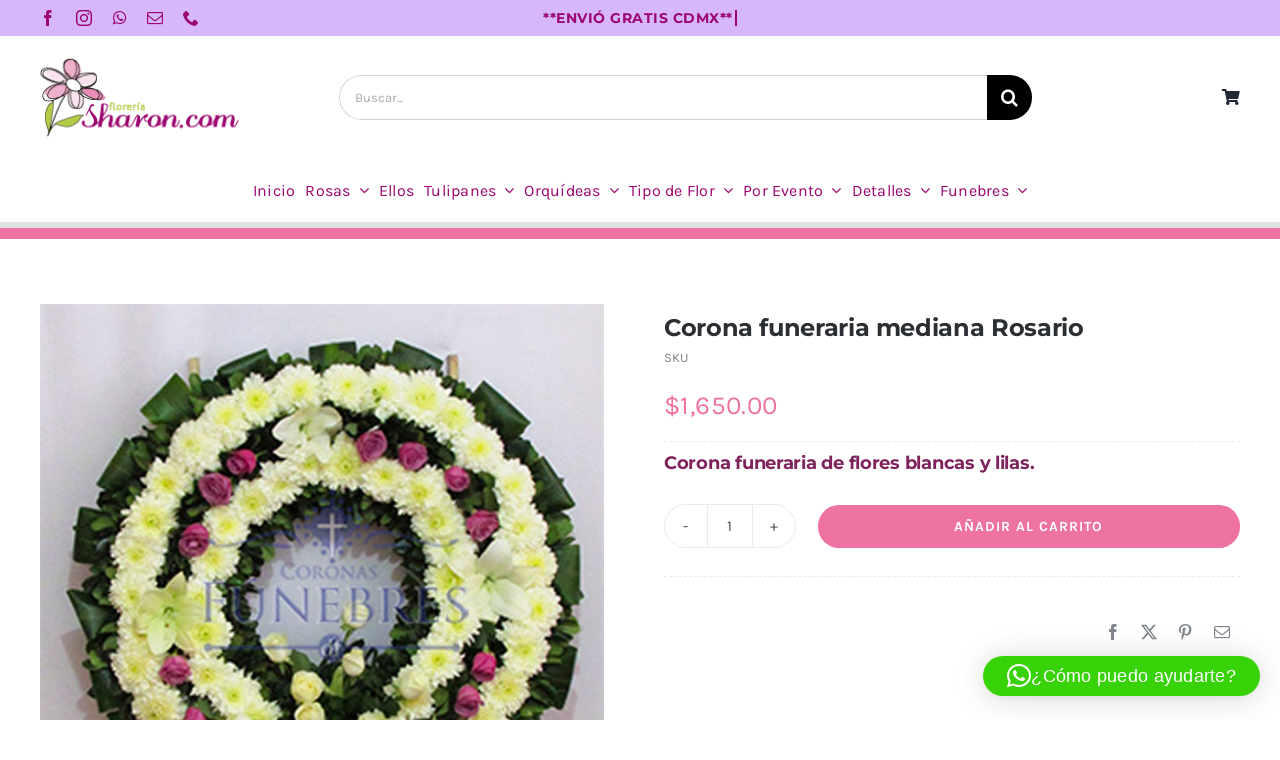

--- FILE ---
content_type: text/html; charset=UTF-8
request_url: http://floreriasharon.com/producto/corona-funeraria-mediana-rosario/
body_size: 23626
content:
<!DOCTYPE html>
<html class="avada-html-layout-wide avada-html-header-position-top avada-is-100-percent-template" lang="es" prefix="og: http://ogp.me/ns# fb: http://ogp.me/ns/fb#">
<head>
	<meta http-equiv="X-UA-Compatible" content="IE=edge" />
	<meta http-equiv="Content-Type" content="text/html; charset=utf-8"/>
	<meta name="viewport" content="width=device-width, initial-scale=1" />
	<title>Corona funeraria mediana Rosario &#8211; Envío de flores a domicilio CDMX | Diseños personalizados | !Envíos mismo día¡ | Florería Sharon</title>
<meta name='robots' content='max-image-preview:large' />
	<style>img:is([sizes="auto" i], [sizes^="auto," i]) { contain-intrinsic-size: 3000px 1500px }</style>
	<link rel="alternate" type="application/rss+xml" title="Envío de flores a domicilio CDMX | Diseños personalizados | !Envíos mismo día¡ | Florería Sharon &raquo; Feed" href="http://floreriasharon.com/feed/" />
<link rel="alternate" type="application/rss+xml" title="Envío de flores a domicilio CDMX | Diseños personalizados | !Envíos mismo día¡ | Florería Sharon &raquo; Feed de los comentarios" href="http://floreriasharon.com/comments/feed/" />
					<link rel="shortcut icon" href="http://floreriasharon.com/wp-content/uploads/2022/07/64x64.png" type="image/x-icon" />
		
					<!-- Apple Touch Icon -->
			<link rel="apple-touch-icon" sizes="180x180" href="http://floreriasharon.com/wp-content/uploads/2022/07/180x180.png">
		
					<!-- Android Icon -->
			<link rel="icon" sizes="192x192" href="http://floreriasharon.com/wp-content/uploads/2022/07/192x192.png">
		
					<!-- MS Edge Icon -->
			<meta name="msapplication-TileImage" content="http://floreriasharon.com/wp-content/uploads/2022/07/270x270.png">
									<meta name="description" content="Corona funeraria con flores blancas y lilas.

 	Corona elaborada con: polar o margaritones, rosas blancas y rosas lilas.
 	Follajes de acompañamiento de color verde claco japonés y hojas.
 	Medidas de la corona 85 centímetros de diámetro X 1.40 de alto. Tamaño Mediano.
 	Estructura de madera.
 	Banda impresa a laser gratis.

Corona fúnebre para Dama se coloca"/>
				
		<meta property="og:locale" content="es_ES"/>
		<meta property="og:type" content="article"/>
		<meta property="og:site_name" content="Envío de flores a domicilio CDMX | Diseños personalizados | !Envíos mismo día¡ | Florería Sharon"/>
		<meta property="og:title" content="  Corona funeraria mediana Rosario"/>
				<meta property="og:description" content="Corona funeraria con flores blancas y lilas.

 	Corona elaborada con: polar o margaritones, rosas blancas y rosas lilas.
 	Follajes de acompañamiento de color verde claco japonés y hojas.
 	Medidas de la corona 85 centímetros de diámetro X 1.40 de alto. Tamaño Mediano.
 	Estructura de madera.
 	Banda impresa a laser gratis.

Corona fúnebre para Dama se coloca"/>
				<meta property="og:url" content="http://floreriasharon.com/producto/corona-funeraria-mediana-rosario/"/>
													<meta property="article:modified_time" content="2026-01-30T23:34:30+00:00"/>
											<meta property="og:image" content="http://floreriasharon.com/wp-content/uploads/2022/08/Corona_Funeraria_Rosario.jpg"/>
		<meta property="og:image:width" content="1300"/>
		<meta property="og:image:height" content="1521"/>
		<meta property="og:image:type" content="image/jpeg"/>
				<link rel='stylesheet' id='photoswipe-css' href='http://floreriasharon.com/wp-content/plugins/woocommerce/assets/css/photoswipe/photoswipe.min.css?ver=10.0.4' type='text/css' media='all' />
<link rel='stylesheet' id='photoswipe-default-skin-css' href='http://floreriasharon.com/wp-content/plugins/woocommerce/assets/css/photoswipe/default-skin/default-skin.min.css?ver=10.0.4' type='text/css' media='all' />
<style id='woocommerce-inline-inline-css' type='text/css'>
.woocommerce form .form-row .required { visibility: visible; }
</style>
<link rel='stylesheet' id='brands-styles-css' href='http://floreriasharon.com/wp-content/plugins/woocommerce/assets/css/brands.css?ver=10.0.4' type='text/css' media='all' />
<link rel='stylesheet' id='child-style-css' href='http://floreriasharon.com/wp-content/themes/Avada-Child-Theme/style.css?ver=6.8.2' type='text/css' media='all' />
<link rel='stylesheet' id='fusion-dynamic-css-css' href='http://floreriasharon.com/wp-content/uploads/fusion-styles/a10f0a9591d0917024c2d4323ee72914.min.css?ver=3.12.2' type='text/css' media='all' />
<script type="text/template" id="tmpl-variation-template">
	<div class="woocommerce-variation-description">{{{ data.variation.variation_description }}}</div>
	<div class="woocommerce-variation-price">{{{ data.variation.price_html }}}</div>
	<div class="woocommerce-variation-availability">{{{ data.variation.availability_html }}}</div>
</script>
<script type="text/template" id="tmpl-unavailable-variation-template">
	<p role="alert">Lo siento, este producto no está disponible. Por favor, elige otra combinación.</p>
</script>
<script type="text/javascript" src="http://floreriasharon.com/wp-includes/js/jquery/jquery.min.js?ver=3.7.1" id="jquery-core-js"></script>
<script type="text/javascript" src="http://floreriasharon.com/wp-content/plugins/woocommerce/assets/js/jquery-blockui/jquery.blockUI.min.js?ver=2.7.0-wc.10.0.4" id="jquery-blockui-js" defer="defer" data-wp-strategy="defer"></script>
<script type="text/javascript" id="wc-add-to-cart-js-extra">
/* <![CDATA[ */
var wc_add_to_cart_params = {"ajax_url":"\/wp-admin\/admin-ajax.php","wc_ajax_url":"\/?wc-ajax=%%endpoint%%","i18n_view_cart":"Ver carrito","cart_url":"http:\/\/floreriasharon.com\/cart\/","is_cart":"","cart_redirect_after_add":"no"};
/* ]]> */
</script>
<script type="text/javascript" src="http://floreriasharon.com/wp-content/plugins/woocommerce/assets/js/frontend/add-to-cart.min.js?ver=10.0.4" id="wc-add-to-cart-js" defer="defer" data-wp-strategy="defer"></script>
<script type="text/javascript" src="http://floreriasharon.com/wp-content/plugins/woocommerce/assets/js/zoom/jquery.zoom.min.js?ver=1.7.21-wc.10.0.4" id="zoom-js" defer="defer" data-wp-strategy="defer"></script>
<script type="text/javascript" src="http://floreriasharon.com/wp-content/plugins/woocommerce/assets/js/photoswipe/photoswipe.min.js?ver=4.1.1-wc.10.0.4" id="photoswipe-js" defer="defer" data-wp-strategy="defer"></script>
<script type="text/javascript" src="http://floreriasharon.com/wp-content/plugins/woocommerce/assets/js/photoswipe/photoswipe-ui-default.min.js?ver=4.1.1-wc.10.0.4" id="photoswipe-ui-default-js" defer="defer" data-wp-strategy="defer"></script>
<script type="text/javascript" id="wc-single-product-js-extra">
/* <![CDATA[ */
var wc_single_product_params = {"i18n_required_rating_text":"Por favor elige una puntuaci\u00f3n","i18n_rating_options":["1 de 5 estrellas","2 de 5 estrellas","3 de 5 estrellas","4 de 5 estrellas","5 de 5 estrellas"],"i18n_product_gallery_trigger_text":"Ver galer\u00eda de im\u00e1genes a pantalla completa","review_rating_required":"yes","flexslider":{"rtl":false,"animation":"slide","smoothHeight":true,"directionNav":true,"controlNav":"thumbnails","slideshow":false,"animationSpeed":500,"animationLoop":false,"allowOneSlide":false,"prevText":"<i class=\"awb-icon-angle-left\"><\/i>","nextText":"<i class=\"awb-icon-angle-right\"><\/i>"},"zoom_enabled":"1","zoom_options":[],"photoswipe_enabled":"1","photoswipe_options":{"shareEl":false,"closeOnScroll":false,"history":false,"hideAnimationDuration":0,"showAnimationDuration":0},"flexslider_enabled":"1"};
/* ]]> */
</script>
<script type="text/javascript" src="http://floreriasharon.com/wp-content/plugins/woocommerce/assets/js/frontend/single-product.min.js?ver=10.0.4" id="wc-single-product-js" defer="defer" data-wp-strategy="defer"></script>
<script type="text/javascript" src="http://floreriasharon.com/wp-content/plugins/woocommerce/assets/js/js-cookie/js.cookie.min.js?ver=2.1.4-wc.10.0.4" id="js-cookie-js" defer="defer" data-wp-strategy="defer"></script>
<script type="text/javascript" id="woocommerce-js-extra">
/* <![CDATA[ */
var woocommerce_params = {"ajax_url":"\/wp-admin\/admin-ajax.php","wc_ajax_url":"\/?wc-ajax=%%endpoint%%","i18n_password_show":"Mostrar contrase\u00f1a","i18n_password_hide":"Ocultar contrase\u00f1a"};
/* ]]> */
</script>
<script type="text/javascript" src="http://floreriasharon.com/wp-content/plugins/woocommerce/assets/js/frontend/woocommerce.min.js?ver=10.0.4" id="woocommerce-js" defer="defer" data-wp-strategy="defer"></script>
<script type="text/javascript" src="http://floreriasharon.com/wp-includes/js/underscore.min.js?ver=1.13.7" id="underscore-js"></script>
<script type="text/javascript" id="wp-util-js-extra">
/* <![CDATA[ */
var _wpUtilSettings = {"ajax":{"url":"\/wp-admin\/admin-ajax.php"}};
/* ]]> */
</script>
<script type="text/javascript" src="http://floreriasharon.com/wp-includes/js/wp-util.min.js?ver=6.8.2" id="wp-util-js"></script>
<script type="text/javascript" id="wc-add-to-cart-variation-js-extra">
/* <![CDATA[ */
var wc_add_to_cart_variation_params = {"wc_ajax_url":"\/?wc-ajax=%%endpoint%%","i18n_no_matching_variations_text":"Lo siento, no hay productos que igualen tu selecci\u00f3n. Por favor, escoge una combinaci\u00f3n diferente.","i18n_make_a_selection_text":"Elige las opciones del producto antes de a\u00f1adir este producto a tu carrito.","i18n_unavailable_text":"Lo siento, este producto no est\u00e1 disponible. Por favor, elige otra combinaci\u00f3n.","i18n_reset_alert_text":"Se ha restablecido tu selecci\u00f3n. Por favor, elige alguna opci\u00f3n del producto antes de poder a\u00f1adir este producto a tu carrito."};
/* ]]> */
</script>
<script type="text/javascript" src="http://floreriasharon.com/wp-content/plugins/woocommerce/assets/js/frontend/add-to-cart-variation.min.js?ver=10.0.4" id="wc-add-to-cart-variation-js" defer="defer" data-wp-strategy="defer"></script>
<link rel="https://api.w.org/" href="http://floreriasharon.com/wp-json/" /><link rel="alternate" title="JSON" type="application/json" href="http://floreriasharon.com/wp-json/wp/v2/product/20755" /><link rel="EditURI" type="application/rsd+xml" title="RSD" href="http://floreriasharon.com/xmlrpc.php?rsd" />
<meta name="generator" content="WordPress 6.8.2" />
<meta name="generator" content="WooCommerce 10.0.4" />
<link rel="canonical" href="http://floreriasharon.com/producto/corona-funeraria-mediana-rosario/" />
<link rel='shortlink' href='http://floreriasharon.com/?p=20755' />
<link rel="alternate" title="oEmbed (JSON)" type="application/json+oembed" href="http://floreriasharon.com/wp-json/oembed/1.0/embed?url=http%3A%2F%2Ffloreriasharon.com%2Fproducto%2Fcorona-funeraria-mediana-rosario%2F" />
<link rel="alternate" title="oEmbed (XML)" type="text/xml+oembed" href="http://floreriasharon.com/wp-json/oembed/1.0/embed?url=http%3A%2F%2Ffloreriasharon.com%2Fproducto%2Fcorona-funeraria-mediana-rosario%2F&#038;format=xml" />
<meta name="cdp-version" content="1.5.0" /><style type="text/css" id="css-fb-visibility">@media screen and (max-width: 640px){.fusion-no-small-visibility{display:none !important;}body .sm-text-align-center{text-align:center !important;}body .sm-text-align-left{text-align:left !important;}body .sm-text-align-right{text-align:right !important;}body .sm-flex-align-center{justify-content:center !important;}body .sm-flex-align-flex-start{justify-content:flex-start !important;}body .sm-flex-align-flex-end{justify-content:flex-end !important;}body .sm-mx-auto{margin-left:auto !important;margin-right:auto !important;}body .sm-ml-auto{margin-left:auto !important;}body .sm-mr-auto{margin-right:auto !important;}body .fusion-absolute-position-small{position:absolute;top:auto;width:100%;}.awb-sticky.awb-sticky-small{ position: sticky; top: var(--awb-sticky-offset,0); }}@media screen and (min-width: 641px) and (max-width: 1024px){.fusion-no-medium-visibility{display:none !important;}body .md-text-align-center{text-align:center !important;}body .md-text-align-left{text-align:left !important;}body .md-text-align-right{text-align:right !important;}body .md-flex-align-center{justify-content:center !important;}body .md-flex-align-flex-start{justify-content:flex-start !important;}body .md-flex-align-flex-end{justify-content:flex-end !important;}body .md-mx-auto{margin-left:auto !important;margin-right:auto !important;}body .md-ml-auto{margin-left:auto !important;}body .md-mr-auto{margin-right:auto !important;}body .fusion-absolute-position-medium{position:absolute;top:auto;width:100%;}.awb-sticky.awb-sticky-medium{ position: sticky; top: var(--awb-sticky-offset,0); }}@media screen and (min-width: 1025px){.fusion-no-large-visibility{display:none !important;}body .lg-text-align-center{text-align:center !important;}body .lg-text-align-left{text-align:left !important;}body .lg-text-align-right{text-align:right !important;}body .lg-flex-align-center{justify-content:center !important;}body .lg-flex-align-flex-start{justify-content:flex-start !important;}body .lg-flex-align-flex-end{justify-content:flex-end !important;}body .lg-mx-auto{margin-left:auto !important;margin-right:auto !important;}body .lg-ml-auto{margin-left:auto !important;}body .lg-mr-auto{margin-right:auto !important;}body .fusion-absolute-position-large{position:absolute;top:auto;width:100%;}.awb-sticky.awb-sticky-large{ position: sticky; top: var(--awb-sticky-offset,0); }}</style>	<noscript><style>.woocommerce-product-gallery{ opacity: 1 !important; }</style></noscript>
	<meta name="generator" content="Powered by Slider Revolution 6.7.35 - responsive, Mobile-Friendly Slider Plugin for WordPress with comfortable drag and drop interface." />
<script>function setREVStartSize(e){
			//window.requestAnimationFrame(function() {
				window.RSIW = window.RSIW===undefined ? window.innerWidth : window.RSIW;
				window.RSIH = window.RSIH===undefined ? window.innerHeight : window.RSIH;
				try {
					var pw = document.getElementById(e.c).parentNode.offsetWidth,
						newh;
					pw = pw===0 || isNaN(pw) || (e.l=="fullwidth" || e.layout=="fullwidth") ? window.RSIW : pw;
					e.tabw = e.tabw===undefined ? 0 : parseInt(e.tabw);
					e.thumbw = e.thumbw===undefined ? 0 : parseInt(e.thumbw);
					e.tabh = e.tabh===undefined ? 0 : parseInt(e.tabh);
					e.thumbh = e.thumbh===undefined ? 0 : parseInt(e.thumbh);
					e.tabhide = e.tabhide===undefined ? 0 : parseInt(e.tabhide);
					e.thumbhide = e.thumbhide===undefined ? 0 : parseInt(e.thumbhide);
					e.mh = e.mh===undefined || e.mh=="" || e.mh==="auto" ? 0 : parseInt(e.mh,0);
					if(e.layout==="fullscreen" || e.l==="fullscreen")
						newh = Math.max(e.mh,window.RSIH);
					else{
						e.gw = Array.isArray(e.gw) ? e.gw : [e.gw];
						for (var i in e.rl) if (e.gw[i]===undefined || e.gw[i]===0) e.gw[i] = e.gw[i-1];
						e.gh = e.el===undefined || e.el==="" || (Array.isArray(e.el) && e.el.length==0)? e.gh : e.el;
						e.gh = Array.isArray(e.gh) ? e.gh : [e.gh];
						for (var i in e.rl) if (e.gh[i]===undefined || e.gh[i]===0) e.gh[i] = e.gh[i-1];
											
						var nl = new Array(e.rl.length),
							ix = 0,
							sl;
						e.tabw = e.tabhide>=pw ? 0 : e.tabw;
						e.thumbw = e.thumbhide>=pw ? 0 : e.thumbw;
						e.tabh = e.tabhide>=pw ? 0 : e.tabh;
						e.thumbh = e.thumbhide>=pw ? 0 : e.thumbh;
						for (var i in e.rl) nl[i] = e.rl[i]<window.RSIW ? 0 : e.rl[i];
						sl = nl[0];
						for (var i in nl) if (sl>nl[i] && nl[i]>0) { sl = nl[i]; ix=i;}
						var m = pw>(e.gw[ix]+e.tabw+e.thumbw) ? 1 : (pw-(e.tabw+e.thumbw)) / (e.gw[ix]);
						newh =  (e.gh[ix] * m) + (e.tabh + e.thumbh);
					}
					var el = document.getElementById(e.c);
					if (el!==null && el) el.style.height = newh+"px";
					el = document.getElementById(e.c+"_wrapper");
					if (el!==null && el) {
						el.style.height = newh+"px";
						el.style.display = "block";
					}
				} catch(e){
					console.log("Failure at Presize of Slider:" + e)
				}
			//});
		  };</script>
		<script type="text/javascript">
			var doc = document.documentElement;
			doc.setAttribute( 'data-useragent', navigator.userAgent );
		</script>
		<style type="text/css" id="fusion-builder-template-footer-css">.dark-container {
  color: var(--awb-color1);
}</style>
	</head>

<body class="wp-singular product-template-default single single-product postid-20755 wp-theme-Avada wp-child-theme-Avada-Child-Theme theme-Avada woocommerce woocommerce-page woocommerce-no-js fusion-image-hovers fusion-pagination-sizing fusion-button_type-flat fusion-button_span-no fusion-button_gradient-linear avada-image-rollover-circle-yes avada-image-rollover-yes avada-image-rollover-direction-bottom fusion-body ltr fusion-sticky-header no-tablet-sticky-header no-mobile-sticky-header no-mobile-slidingbar fusion-disable-outline fusion-sub-menu-fade mobile-logo-pos-left layout-wide-mode avada-has-boxed-modal-shadow-none layout-scroll-offset-full avada-has-zero-margin-offset-top fusion-top-header menu-text-align-left fusion-woo-product-design-classic fusion-woo-shop-page-columns-4 fusion-woo-related-columns-4 fusion-woo-archive-page-columns-4 fusion-woocommerce-equal-heights avada-has-woo-gallery-disabled woo-sale-badge-circle woo-outofstock-badge-top_bar mobile-menu-design-modern fusion-hide-pagination-text fusion-header-layout-v2 avada-responsive avada-footer-fx-none avada-menu-highlight-style-bar fusion-search-form-classic fusion-main-menu-search-dropdown fusion-avatar-square avada-dropdown-styles avada-blog-layout-grid avada-blog-archive-layout-grid avada-header-shadow-no avada-menu-icon-position-left avada-has-megamenu-shadow avada-has-pagetitle-100-width avada-has-pagetitle-bg-full avada-has-main-nav-search-icon avada-has-titlebar-hide avada-has-pagination-padding avada-flyout-menu-direction-fade avada-ec-views-v1" data-awb-post-id="20755">
		<a class="skip-link screen-reader-text" href="#content">Saltar al contenido</a>

	<div id="boxed-wrapper">
		
		<div id="wrapper" class="fusion-wrapper">
			<div id="home" style="position:relative;top:-1px;"></div>
												<div class="fusion-tb-header"><div class="fusion-fullwidth fullwidth-box fusion-builder-row-1 fusion-flex-container has-pattern-background has-mask-background nonhundred-percent-fullwidth non-hundred-percent-height-scrolling fusion-no-small-visibility" style="--link_color: var(--awb-color1);--awb-border-radius-top-left:0px;--awb-border-radius-top-right:0px;--awb-border-radius-bottom-right:0px;--awb-border-radius-bottom-left:0px;--awb-padding-right-small:15px;--awb-padding-left-small:15px;--awb-background-color:#d6b7fa;--awb-flex-wrap:wrap;" ><div class="fusion-builder-row fusion-row fusion-flex-align-items-stretch fusion-flex-content-wrap" style="max-width:1248px;margin-left: calc(-4% / 2 );margin-right: calc(-4% / 2 );"><div class="fusion-layout-column fusion_builder_column fusion-builder-column-0 fusion_builder_column_1_4 1_4 fusion-flex-column fusion-no-small-visibility" style="--awb-bg-size:cover;--awb-width-large:25%;--awb-margin-top-large:0px;--awb-spacing-right-large:7.68%;--awb-margin-bottom-large:0px;--awb-spacing-left-large:7.68%;--awb-width-medium:25%;--awb-order-medium:0;--awb-spacing-right-medium:7.68%;--awb-spacing-left-medium:7.68%;--awb-width-small:50%;--awb-order-small:0;--awb-spacing-right-small:3.84%;--awb-spacing-left-small:3.84%;"><div class="fusion-column-wrapper fusion-column-has-shadow fusion-flex-justify-content-center fusion-content-layout-column"><div class="fusion-social-links fusion-social-links-1" style="--awb-margin-top:0px;--awb-margin-right:0px;--awb-margin-bottom:0px;--awb-margin-left:0px;--awb-box-border-top:0px;--awb-box-border-right:0px;--awb-box-border-bottom:0px;--awb-box-border-left:0px;--awb-icon-colors-hover:#000000;--awb-box-colors-hover:hsla(var(--awb-color7-h),var(--awb-color7-s),calc( var(--awb-color7-l) + 62% ),calc( var(--awb-color7-a) - 20% ));--awb-box-border-color:var(--awb-color3);--awb-box-border-color-hover:var(--awb-color4);"><div class="fusion-social-networks color-type-custom"><div class="fusion-social-networks-wrapper"><a class="fusion-social-network-icon fusion-tooltip fusion-facebook awb-icon-facebook" style="color:#9c046e;font-size:16px;" data-placement="top" data-title="Facebook" data-toggle="tooltip" title="Facebook" aria-label="facebook" target="_blank" rel="noopener noreferrer" href="https://www.facebook.com/floreriaDFSharon"></a><a class="fusion-social-network-icon fusion-tooltip fusion-instagram awb-icon-instagram" style="color:#9c046e;font-size:16px;" data-placement="top" data-title="Instagram" data-toggle="tooltip" title="Instagram" aria-label="instagram" target="_blank" rel="noopener noreferrer" href="https://www.instagram.com/floreria.sharon.mx/"></a><a class="fusion-social-network-icon fusion-tooltip fusion-whatsapp awb-icon-whatsapp" style="color:#9c046e;font-size:16px;" data-placement="top" data-title="WhatsApp" data-toggle="tooltip" title="WhatsApp" aria-label="whatsapp" target="_blank" rel="noopener noreferrer" href="https://api.whatsapp.com/send/?phone=525551813742"></a><a class="fusion-social-network-icon fusion-tooltip fusion-mail awb-icon-mail" style="color:#9c046e;font-size:16px;" data-placement="top" data-title="Correo electrónico" data-toggle="tooltip" title="Correo electrónico" aria-label="mail" target="_blank" rel="noopener noreferrer" href="mailto:se&#114;vic&#105;o&#064;&#102;&#108;&#111;r&#101;&#114;&#105;a&#115;ha&#114;on.&#099;om"></a><a class="fusion-social-network-icon fusion-tooltip fusion-phone awb-icon-phone" style="color:#9c046e;font-size:16px;" data-placement="top" data-title="Phone" data-toggle="tooltip" title="Phone" aria-label="phone" target="_self" rel="noopener noreferrer" href="tel:5557404507"></a></div></div></div></div></div><div class="fusion-layout-column fusion_builder_column fusion-builder-column-1 fusion_builder_column_1_2 1_2 fusion-flex-column" style="--awb-bg-size:cover;--awb-width-large:50%;--awb-margin-top-large:0px;--awb-spacing-right-large:0%;--awb-margin-bottom-large:0px;--awb-spacing-left-large:0%;--awb-width-medium:50%;--awb-order-medium:0;--awb-spacing-right-medium:0%;--awb-spacing-left-medium:0%;--awb-width-small:100%;--awb-order-small:1;--awb-spacing-right-small:1.92%;--awb-spacing-left-small:1.92%;"><div class="fusion-column-wrapper fusion-column-has-shadow fusion-flex-justify-content-center fusion-content-layout-column"><div class="fusion-title title fusion-title-1 fusion-sep-none fusion-title-center fusion-title-rotating fusion-animate-loop fusion-title-clipIn fusion-title-size-two" style="--awb-text-color:#9c046e;--awb-margin-bottom:10px;--awb-margin-bottom-small:12px;--awb-font-size:14px;"><h2 class="fusion-title-heading title-heading-center fusion-responsive-typography-calculated" style="margin:0;font-size:1em;letter-spacing:0.03rem;--fontSize:14;--minFontSize:14;line-height:var(--awb-typography1-line-height);"><span class="fusion-animated-text-prefix"></span> <span class="fusion-animated-texts-wrapper" style="text-align: center;" data-length="line" data-minDisplayTime="1200"><span class="fusion-animated-texts"><span data-in-effect="clipIn" class="fusion-animated-text" data-in-sequence="true" data-out-reverse="true" data-out-effect="clipOut">**ENVIÓ GRATIS CDMX**</span><span data-in-effect="clipIn" class="fusion-animated-text" data-in-sequence="true" data-out-reverse="true" data-out-effect="clipOut">ENTREGAS EN EDO. MÉXICO</span></span></span> <span class="fusion-animated-text-postfix"></span></h2></div></div></div><div class="fusion-layout-column fusion_builder_column fusion-builder-column-2 fusion_builder_column_1_4 1_4 fusion-flex-column fusion-no-small-visibility" style="--awb-bg-size:cover;--awb-width-large:25%;--awb-margin-top-large:0px;--awb-spacing-right-large:7.68%;--awb-margin-bottom-large:0px;--awb-spacing-left-large:7.68%;--awb-width-medium:25%;--awb-order-medium:0;--awb-spacing-right-medium:7.68%;--awb-spacing-left-medium:7.68%;--awb-width-small:50%;--awb-order-small:2;--awb-spacing-right-small:3.84%;--awb-spacing-left-small:3.84%;"><div class="fusion-column-wrapper fusion-column-has-shadow fusion-flex-justify-content-center fusion-content-layout-column"></div></div></div></div><div class="fusion-fullwidth fullwidth-box fusion-builder-row-2 fusion-flex-container has-pattern-background has-mask-background nonhundred-percent-fullwidth non-hundred-percent-height-scrolling fusion-custom-z-index" style="--link_hover_color: #ee72a2;--awb-border-radius-top-left:0px;--awb-border-radius-top-right:0px;--awb-border-radius-bottom-right:0px;--awb-border-radius-bottom-left:0px;--awb-z-index:9999;--awb-padding-top:12px;--awb-padding-bottom:12px;--awb-flex-wrap:wrap;" ><div class="fusion-builder-row fusion-row fusion-flex-align-items-center fusion-flex-content-wrap" style="max-width:calc( 1200px + 100px );margin-left: calc(-100px / 2 );margin-right: calc(-100px / 2 );"><div class="fusion-layout-column fusion_builder_column fusion-builder-column-3 fusion-flex-column" style="--awb-bg-size:cover;--awb-width-large:23%;--awb-margin-top-large:0px;--awb-spacing-right-large:50px;--awb-margin-bottom-large:0px;--awb-spacing-left-large:50px;--awb-width-medium:100%;--awb-order-medium:0;--awb-spacing-right-medium:50px;--awb-spacing-left-medium:50px;--awb-width-small:100%;--awb-order-small:0;--awb-margin-top-small:10px;--awb-spacing-right-small:50px;--awb-spacing-left-small:50px;"><div class="fusion-column-wrapper fusion-column-has-shadow fusion-flex-justify-content-flex-start fusion-content-layout-column"><div class="fusion-image-element sm-text-align-center" style="--awb-caption-title-font-family:var(--h2_typography-font-family);--awb-caption-title-font-weight:var(--h2_typography-font-weight);--awb-caption-title-font-style:var(--h2_typography-font-style);--awb-caption-title-size:var(--h2_typography-font-size);--awb-caption-title-transform:var(--h2_typography-text-transform);--awb-caption-title-line-height:var(--h2_typography-line-height);--awb-caption-title-letter-spacing:var(--h2_typography-letter-spacing);"><span class=" fusion-imageframe imageframe-none imageframe-1 hover-type-none"><a class="fusion-no-lightbox" href="http://floreriasharon.com/" target="_self"><img decoding="async" width="203" height="100" src="https://www.floreriasharon.com/wp-content/uploads/2022/08/203x100.png" alt class="img-responsive wp-image-20247 disable-lazyload" srcset="http://floreriasharon.com/wp-content/uploads/2022/08/203x100-200x99.png 200w, http://floreriasharon.com/wp-content/uploads/2022/08/203x100.png 203w" sizes="(max-width: 1024px) 100vw, (max-width: 640px) 100vw, 203px" /></a></span></div></div></div><div class="fusion-layout-column fusion_builder_column fusion-builder-column-4 fusion-flex-column" style="--awb-bg-size:cover;--awb-width-large:61%;--awb-margin-top-large:0px;--awb-spacing-right-large:50px;--awb-margin-bottom-large:0px;--awb-spacing-left-large:50px;--awb-width-medium:100%;--awb-order-medium:0;--awb-spacing-right-medium:50px;--awb-spacing-left-medium:50px;--awb-width-small:100%;--awb-order-small:0;--awb-spacing-right-small:50px;--awb-spacing-left-small:50px;"><div class="fusion-column-wrapper fusion-column-has-shadow fusion-flex-justify-content-flex-start fusion-content-layout-column"><div class="fusion-search-element fusion-search-element-1 fusion-search-form-classic" style="--awb-input-height:45px;--awb-border-radius:24px;">		<form role="search" class="searchform fusion-search-form  fusion-live-search fusion-search-form-classic" method="get" action="http://floreriasharon.com/">
			<div class="fusion-search-form-content">

				
				<div class="fusion-search-field search-field">
					<label><span class="screen-reader-text">Buscar:</span>
													<input type="search" class="s fusion-live-search-input" name="s" id="fusion-live-search-input-0" autocomplete="off" placeholder="Buscar..." required aria-required="true" aria-label="Buscar..."/>
											</label>
				</div>
				<div class="fusion-search-button search-button">
					<input type="submit" class="fusion-search-submit searchsubmit" aria-label="Buscar" value="&#xf002;" />
										<div class="fusion-slider-loading"></div>
									</div>

				<input type="hidden" name="post_type" value="product" /><input type="hidden" name="search_limit_to_post_titles" value="0" /><input type="hidden" name="add_woo_product_skus" value="0" /><input type="hidden" name="live_min_character" value="4" /><input type="hidden" name="live_posts_per_page" value="100" /><input type="hidden" name="live_search_display_featured_image" value="1" /><input type="hidden" name="live_search_display_post_type" value="1" /><input type="hidden" name="fs" value="1" />
			</div>


							<div class="fusion-search-results-wrapper"><div class="fusion-search-results"></div></div>
			
		</form>
		</div></div></div><div class="fusion-layout-column fusion_builder_column fusion-builder-column-5 fusion-flex-column fusion-no-small-visibility" style="--awb-bg-size:cover;--awb-width-large:16%;--awb-margin-top-large:0px;--awb-spacing-right-large:50px;--awb-margin-bottom-large:0px;--awb-spacing-left-large:50px;--awb-width-medium:100%;--awb-order-medium:0;--awb-spacing-right-medium:50px;--awb-spacing-left-medium:50px;--awb-width-small:42%;--awb-order-small:0;--awb-spacing-right-small:50px;--awb-spacing-left-small:50px;"><div class="fusion-column-wrapper fusion-column-has-shadow fusion-flex-justify-content-flex-start fusion-content-layout-column"><nav class="awb-menu awb-menu_row awb-menu_em-hover mobile-mode-collapse-to-button awb-menu_icons-left awb-menu_dc-yes mobile-trigger-fullwidth-off awb-menu_mobile-toggle awb-menu_indent-left mobile-size-column-relative loading mega-menu-loading awb-menu_desktop awb-menu_dropdown awb-menu_expand-right awb-menu_transition-fade" style="--awb-font-size:15px;--awb-gap:15px;--awb-align-items:center;--awb-justify-content:flex-end;--awb-active-color:#ee72a2;--awb-icons-hover-color:#ee72a2;--awb-main-justify-content:flex-start;--awb-mobile-nav-button-align-hor:flex-end;--awb-mobile-justify:flex-start;--awb-mobile-caret-left:auto;--awb-mobile-caret-right:0;--awb-fusion-font-family-typography:inherit;--awb-fusion-font-style-typography:normal;--awb-fusion-font-weight-typography:400;--awb-fusion-font-family-submenu-typography:inherit;--awb-fusion-font-style-submenu-typography:normal;--awb-fusion-font-weight-submenu-typography:400;--awb-fusion-font-family-mobile-typography:inherit;--awb-fusion-font-style-mobile-typography:normal;--awb-fusion-font-weight-mobile-typography:400;" aria-label="Classic Shop Cart Menú" data-breakpoint="0" data-count="0" data-transition-type="fade" data-transition-time="300" data-expand="right"><ul id="menu-classic-shop-cart-menu" class="fusion-menu awb-menu__main-ul awb-menu__main-ul_row"><li  id="menu-item-20017"  class="menu-item menu-item-type-custom menu-item-object-custom empty-cart fusion-widget-cart fusion-menu-cart avada-main-menu-cart fusion-menu-cart-hide-empty-counter fusion-counter-badge menu-item-20017 awb-menu__li awb-menu__main-li awb-menu__main-li_regular"  data-item-id="20017"><span class="awb-menu__main-background-default awb-menu__main-background-default_fade"></span><span class="awb-menu__main-background-active awb-menu__main-background-active_fade"></span><a href="http://floreriasharon.com/cart/" class="awb-menu__main-a awb-menu__main-a_regular awb-menu__main-a_icon-only fusion-flex-link"><span class="awb-menu__i awb-menu__i_main"><i class="glyphicon fa-shopping-cart fas" aria-hidden="true"></i></span><span class="menu-text menu-text_no-desktop">Cart</span><span class="fusion-widget-cart-number" style="" data-digits="1" data-cart-count="0">0</span><span class="awb-menu__open-nav-submenu-hover"></span></a><ul class="awb-menu__sub-ul awb-menu__sub-ul_main sub-menu avada-custom-menu-item-contents fusion-menu-cart-items avada-custom-menu-item-contents-empty"></ul></li></ul></nav></div></div></div></div><div class="fusion-fullwidth fullwidth-box fusion-builder-row-3 fusion-flex-container has-pattern-background has-mask-background main-menu nonhundred-percent-fullwidth non-hundred-percent-height-scrolling fusion-sticky-container fusion-custom-z-index" style="--awb-border-radius-top-left:0px;--awb-border-radius-top-right:0px;--awb-border-radius-bottom-right:0px;--awb-border-radius-bottom-left:0px;--awb-z-index:999;--awb-flex-wrap:wrap;" data-transition-offset="0" data-scroll-offset="0" data-sticky-small-visibility="1" data-sticky-medium-visibility="1" data-sticky-large-visibility="1" ><div class="fusion-builder-row fusion-row fusion-flex-align-items-center fusion-flex-justify-content-center fusion-flex-content-wrap" style="max-width:1248px;margin-left: calc(-4% / 2 );margin-right: calc(-4% / 2 );"><div class="fusion-layout-column fusion_builder_column fusion-builder-column-6 fusion-flex-column fusion-display-sticky-only" style="--awb-bg-size:cover;--awb-width-large:16%;--awb-margin-top-large:0px;--awb-spacing-right-large:12%;--awb-margin-bottom-large:0px;--awb-spacing-left-large:12%;--awb-width-medium:100%;--awb-order-medium:0;--awb-spacing-right-medium:1.92%;--awb-spacing-left-medium:1.92%;--awb-width-small:12%;--awb-order-small:0;--awb-spacing-right-small:16%;--awb-spacing-left-small:16%;"><div class="fusion-column-wrapper fusion-column-has-shadow fusion-flex-justify-content-center fusion-content-layout-column"><div class="fusion-image-element sm-text-align-center" style="--awb-caption-title-font-family:var(--h2_typography-font-family);--awb-caption-title-font-weight:var(--h2_typography-font-weight);--awb-caption-title-font-style:var(--h2_typography-font-style);--awb-caption-title-size:var(--h2_typography-font-size);--awb-caption-title-transform:var(--h2_typography-text-transform);--awb-caption-title-line-height:var(--h2_typography-line-height);--awb-caption-title-letter-spacing:var(--h2_typography-letter-spacing);"><span class=" fusion-imageframe imageframe-none imageframe-2 hover-type-none"><a class="fusion-no-lightbox" href="http://floreriasharon.com/" target="_self"><img decoding="async" width="203" height="100" src="https://www.floreriasharon.com/wp-content/uploads/2022/08/203x100.png" alt class="img-responsive wp-image-20247 disable-lazyload" srcset="http://floreriasharon.com/wp-content/uploads/2022/08/203x100-200x99.png 200w, http://floreriasharon.com/wp-content/uploads/2022/08/203x100.png 203w" sizes="(max-width: 1024px) 100vw, (max-width: 640px) 100vw, 200px" /></a></span></div></div></div><div class="fusion-layout-column fusion_builder_column fusion-builder-column-7 fusion-flex-column" style="--awb-bg-size:cover;--awb-width-large:68%;--awb-margin-top-large:0px;--awb-spacing-right-large:2.8235294117647%;--awb-margin-bottom-large:0px;--awb-spacing-left-large:2.8235294117647%;--awb-width-medium:100%;--awb-order-medium:0;--awb-spacing-right-medium:1.92%;--awb-spacing-left-medium:1.92%;--awb-width-small:50%;--awb-order-small:2;--awb-spacing-right-small:3.84%;--awb-spacing-left-small:3.84%;"><div class="fusion-column-wrapper fusion-column-has-shadow fusion-flex-justify-content-flex-start fusion-content-layout-column"><nav class="awb-menu awb-menu_row awb-menu_em-hover mobile-mode-collapse-to-button awb-menu_icons-left awb-menu_dc-yes mobile-trigger-fullwidth-off awb-menu_mobile-toggle awb-menu_indent-left mobile-size-full-absolute loading mega-menu-loading awb-menu_desktop awb-menu_dropdown awb-menu_expand-right awb-menu_transition-fade" style="--awb-align-items:center;--awb-justify-content:center;--awb-items-padding-right:5px;--awb-items-padding-left:5px;--awb-color:#9c046e;--awb-active-color:#b3c84d;--awb-submenu-items-padding-top:3px;--awb-submenu-items-padding-bottom:3px;--awb-icons-hover-color:#ee72a2;--awb-main-justify-content:flex-start;--awb-mobile-nav-button-align-hor:flex-end;--awb-mobile-active-color:#ee72a2;--awb-mobile-justify:flex-start;--awb-mobile-caret-left:auto;--awb-mobile-caret-right:0;--awb-fusion-font-family-typography:inherit;--awb-fusion-font-style-typography:normal;--awb-fusion-font-weight-typography:400;--awb-fusion-font-family-submenu-typography:inherit;--awb-fusion-font-style-submenu-typography:normal;--awb-fusion-font-weight-submenu-typography:400;--awb-fusion-font-family-mobile-typography:inherit;--awb-fusion-font-style-mobile-typography:normal;--awb-fusion-font-weight-mobile-typography:400;" aria-label="Floreria Main Menu" data-breakpoint="640" data-count="1" data-transition-type="fade" data-transition-time="300" data-expand="right"><button type="button" class="awb-menu__m-toggle awb-menu__m-toggle_no-text" aria-expanded="false" aria-controls="menu-floreria-main-menu"><span class="awb-menu__m-toggle-inner"><span class="collapsed-nav-text"><span class="screen-reader-text">Toggle Navigation</span></span><span class="awb-menu__m-collapse-icon awb-menu__m-collapse-icon_no-text"><span class="awb-menu__m-collapse-icon-open awb-menu__m-collapse-icon-open_no-text fa-bars fas"></span><span class="awb-menu__m-collapse-icon-close awb-menu__m-collapse-icon-close_no-text fa-times fas"></span></span></span></button><ul id="menu-floreria-main-menu" class="fusion-menu awb-menu__main-ul awb-menu__main-ul_row"><li  id="menu-item-21598"  class="menu-item menu-item-type-post_type menu-item-object-page menu-item-home menu-item-21598 awb-menu__li awb-menu__main-li awb-menu__main-li_regular"  data-item-id="21598"><span class="awb-menu__main-background-default awb-menu__main-background-default_fade"></span><span class="awb-menu__main-background-active awb-menu__main-background-active_fade"></span><a  href="http://floreriasharon.com/" class="awb-menu__main-a awb-menu__main-a_regular"><span class="menu-text">Inicio</span></a></li><li  id="menu-item-22151"  class="menu-item menu-item-type-post_type menu-item-object-page menu-item-has-children menu-item-22151 awb-menu__li awb-menu__main-li awb-menu__main-li_regular"  data-item-id="22151"><span class="awb-menu__main-background-default awb-menu__main-background-default_fade"></span><span class="awb-menu__main-background-active awb-menu__main-background-active_fade"></span><a  href="http://floreriasharon.com/rosas/" class="awb-menu__main-a awb-menu__main-a_regular"><span class="menu-text">Rosas</span><span class="awb-menu__open-nav-submenu-hover"></span></a><button type="button" aria-label="Open submenu of Rosas" aria-expanded="false" class="awb-menu__open-nav-submenu_mobile awb-menu__open-nav-submenu_main"></button><ul class="awb-menu__sub-ul awb-menu__sub-ul_main"><li  id="menu-item-22155"  class="menu-item menu-item-type-post_type menu-item-object-page menu-item-22155 awb-menu__li awb-menu__sub-li" ><a  href="http://floreriasharon.com/rosas/arreglos-chicos/" class="awb-menu__sub-a"><span>Arreglos Chicos</span></a></li><li  id="menu-item-22160"  class="menu-item menu-item-type-post_type menu-item-object-page menu-item-22160 awb-menu__li awb-menu__sub-li" ><a  href="http://floreriasharon.com/rosas/arreglos-de-rosas/" class="awb-menu__sub-a"><span>Arreglos de Rosas</span></a></li><li  id="menu-item-22164"  class="menu-item menu-item-type-post_type menu-item-object-page menu-item-22164 awb-menu__li awb-menu__sub-li" ><a  href="http://floreriasharon.com/rosas/caja-de-rosas/" class="awb-menu__sub-a"><span>Caja de Rosas</span></a></li><li  id="menu-item-22168"  class="menu-item menu-item-type-post_type menu-item-object-page menu-item-22168 awb-menu__li awb-menu__sub-li" ><a  href="http://floreriasharon.com/rosas/canasta-de-rosas/" class="awb-menu__sub-a"><span>Canasta de Rosas</span></a></li><li  id="menu-item-22172"  class="menu-item menu-item-type-post_type menu-item-object-page menu-item-22172 awb-menu__li awb-menu__sub-li" ><a  href="http://floreriasharon.com/rosas/bouquets/" class="awb-menu__sub-a"><span>Bouquets</span></a></li><li  id="menu-item-22176"  class="menu-item menu-item-type-post_type menu-item-object-page menu-item-22176 awb-menu__li awb-menu__sub-li" ><a  href="http://floreriasharon.com/rosas/jardineras/" class="awb-menu__sub-a"><span>Jardineras</span></a></li><li  id="menu-item-22180"  class="menu-item menu-item-type-post_type menu-item-object-page menu-item-22180 awb-menu__li awb-menu__sub-li" ><a  href="http://floreriasharon.com/rosas/ramos/" class="awb-menu__sub-a"><span>Ramos</span></a></li></ul></li><li  id="menu-item-22185"  class="menu-item menu-item-type-post_type menu-item-object-page menu-item-22185 awb-menu__li awb-menu__main-li awb-menu__main-li_regular"  data-item-id="22185"><span class="awb-menu__main-background-default awb-menu__main-background-default_fade"></span><span class="awb-menu__main-background-active awb-menu__main-background-active_fade"></span><a  href="http://floreriasharon.com/ellos/" class="awb-menu__main-a awb-menu__main-a_regular"><span class="menu-text">Ellos</span></a></li><li  id="menu-item-22189"  class="menu-item menu-item-type-post_type menu-item-object-page menu-item-has-children menu-item-22189 awb-menu__li awb-menu__main-li awb-menu__main-li_regular"  data-item-id="22189"><span class="awb-menu__main-background-default awb-menu__main-background-default_fade"></span><span class="awb-menu__main-background-active awb-menu__main-background-active_fade"></span><a  href="http://floreriasharon.com/tulipanes/" class="awb-menu__main-a awb-menu__main-a_regular"><span class="menu-text">Tulipanes</span><span class="awb-menu__open-nav-submenu-hover"></span></a><button type="button" aria-label="Open submenu of Tulipanes" aria-expanded="false" class="awb-menu__open-nav-submenu_mobile awb-menu__open-nav-submenu_main"></button><ul class="awb-menu__sub-ul awb-menu__sub-ul_main"><li  id="menu-item-22193"  class="menu-item menu-item-type-post_type menu-item-object-page menu-item-22193 awb-menu__li awb-menu__sub-li" ><a  href="http://floreriasharon.com/tulipanes/arreglo-de-tulipanes/" class="awb-menu__sub-a"><span>Arreglo de Tulipanes</span></a></li><li  id="menu-item-22197"  class="menu-item menu-item-type-post_type menu-item-object-page menu-item-has-children menu-item-22197 awb-menu__li awb-menu__sub-li" ><a  href="http://floreriasharon.com/tulipanes/bouquets-tulipanes/" class="awb-menu__sub-a"><span>Bouquets Tulipanes</span><span class="awb-menu__open-nav-submenu-hover"></span></a><button type="button" aria-label="Open submenu of Bouquets Tulipanes" aria-expanded="false" class="awb-menu__open-nav-submenu_mobile awb-menu__open-nav-submenu_sub"></button><ul class="awb-menu__sub-ul awb-menu__sub-ul_grand"><li  id="menu-item-22201"  class="menu-item menu-item-type-post_type menu-item-object-page menu-item-22201 awb-menu__li awb-menu__sub-li" ><a  href="http://floreriasharon.com/tulipanes/bouquets-10-tulipanes/" class="awb-menu__sub-a"><span>Bouquets 10 Tulipanes</span></a></li><li  id="menu-item-22205"  class="menu-item menu-item-type-post_type menu-item-object-page menu-item-22205 awb-menu__li awb-menu__sub-li" ><a  href="http://floreriasharon.com/tulipanes/bouquets-20-30-40-o-mas-tulipanes/" class="awb-menu__sub-a"><span>Bouquets 20, 30, 40 o más Tulipanes</span></a></li></ul></li></ul></li><li  id="menu-item-22209"  class="menu-item menu-item-type-post_type menu-item-object-page menu-item-has-children menu-item-22209 awb-menu__li awb-menu__main-li awb-menu__main-li_regular"  data-item-id="22209"><span class="awb-menu__main-background-default awb-menu__main-background-default_fade"></span><span class="awb-menu__main-background-active awb-menu__main-background-active_fade"></span><a  href="http://floreriasharon.com/orquideas/" class="awb-menu__main-a awb-menu__main-a_regular"><span class="menu-text">Orquídeas</span><span class="awb-menu__open-nav-submenu-hover"></span></a><button type="button" aria-label="Open submenu of Orquídeas" aria-expanded="false" class="awb-menu__open-nav-submenu_mobile awb-menu__open-nav-submenu_main"></button><ul class="awb-menu__sub-ul awb-menu__sub-ul_main"><li  id="menu-item-22213"  class="menu-item menu-item-type-post_type menu-item-object-page menu-item-22213 awb-menu__li awb-menu__sub-li" ><a  href="http://floreriasharon.com/orquideas/orquideas-vanda/" class="awb-menu__sub-a"><span>Orquídeas Vanda</span></a></li><li  id="menu-item-22217"  class="menu-item menu-item-type-post_type menu-item-object-page menu-item-22217 awb-menu__li awb-menu__sub-li" ><a  href="http://floreriasharon.com/orquideas/orquideas-cymbidium/" class="awb-menu__sub-a"><span>Orquídeas Cymbidium</span></a></li><li  id="menu-item-22221"  class="menu-item menu-item-type-post_type menu-item-object-page menu-item-22221 awb-menu__li awb-menu__sub-li" ><a  href="http://floreriasharon.com/orquideas/orquideas-dendrobium/" class="awb-menu__sub-a"><span>Orquídeas Dendrobium</span></a></li><li  id="menu-item-22225"  class="menu-item menu-item-type-post_type menu-item-object-page menu-item-22225 awb-menu__li awb-menu__sub-li" ><a  href="http://floreriasharon.com/orquideas/orquideas-phalaenopsis/" class="awb-menu__sub-a"><span>Orquídeas Phalaenopsis</span></a></li></ul></li><li  id="menu-item-22229"  class="menu-item menu-item-type-post_type menu-item-object-page menu-item-has-children menu-item-22229 awb-menu__li awb-menu__main-li awb-menu__main-li_regular"  data-item-id="22229"><span class="awb-menu__main-background-default awb-menu__main-background-default_fade"></span><span class="awb-menu__main-background-active awb-menu__main-background-active_fade"></span><a  href="http://floreriasharon.com/tipo-de-flor/" class="awb-menu__main-a awb-menu__main-a_regular"><span class="menu-text">Tipo de Flor</span><span class="awb-menu__open-nav-submenu-hover"></span></a><button type="button" aria-label="Open submenu of Tipo de Flor" aria-expanded="false" class="awb-menu__open-nav-submenu_mobile awb-menu__open-nav-submenu_main"></button><ul class="awb-menu__sub-ul awb-menu__sub-ul_main"><li  id="menu-item-22243"  class="menu-item menu-item-type-post_type menu-item-object-page menu-item-22243 awb-menu__li awb-menu__sub-li" ><a  href="http://floreriasharon.com/tipo-de-flor/alcatraz/" class="awb-menu__sub-a"><span>Alcatraz</span></a></li><li  id="menu-item-22249"  class="menu-item menu-item-type-post_type menu-item-object-page menu-item-22249 awb-menu__li awb-menu__sub-li" ><a  href="http://floreriasharon.com/tipo-de-flor/alstromerias/" class="awb-menu__sub-a"><span>Alstromerias</span></a></li><li  id="menu-item-22248"  class="menu-item menu-item-type-post_type menu-item-object-page menu-item-22248 awb-menu__li awb-menu__sub-li" ><a  href="http://floreriasharon.com/tipo-de-flor/anturios/" class="awb-menu__sub-a"><span>Anturios</span></a></li><li  id="menu-item-22255"  class="menu-item menu-item-type-post_type menu-item-object-page menu-item-22255 awb-menu__li awb-menu__sub-li" ><a  href="http://floreriasharon.com/tipo-de-flor/calas/" class="awb-menu__sub-a"><span>Calas</span></a></li><li  id="menu-item-22254"  class="menu-item menu-item-type-post_type menu-item-object-page menu-item-22254 awb-menu__li awb-menu__sub-li" ><a  href="http://floreriasharon.com/tipo-de-flor/gerberas/" class="awb-menu__sub-a"><span>Gerberas</span></a></li><li  id="menu-item-22273"  class="menu-item menu-item-type-post_type menu-item-object-page menu-item-22273 awb-menu__li awb-menu__sub-li" ><a  href="http://floreriasharon.com/tipo-de-flor/girasoles/" class="awb-menu__sub-a"><span>Girasoles</span></a></li><li  id="menu-item-22272"  class="menu-item menu-item-type-post_type menu-item-object-page menu-item-22272 awb-menu__li awb-menu__sub-li" ><a  href="http://floreriasharon.com/tipo-de-flor/iris/" class="awb-menu__sub-a"><span>Iris</span></a></li><li  id="menu-item-22271"  class="menu-item menu-item-type-post_type menu-item-object-page menu-item-22271 awb-menu__li awb-menu__sub-li" ><a  href="http://floreriasharon.com/tipo-de-flor/lilis/" class="awb-menu__sub-a"><span>Lilis</span></a></li><li  id="menu-item-22270"  class="menu-item menu-item-type-post_type menu-item-object-page menu-item-22270 awb-menu__li awb-menu__sub-li" ><a  href="http://floreriasharon.com/tipo-de-flor/lisianthus/" class="awb-menu__sub-a"><span>Lisianthus</span></a></li><li  id="menu-item-22269"  class="menu-item menu-item-type-post_type menu-item-object-page menu-item-22269 awb-menu__li awb-menu__sub-li" ><a  href="http://floreriasharon.com/tipo-de-flor/peonias/" class="awb-menu__sub-a"><span>Peonias</span></a></li><li  id="menu-item-22268"  class="menu-item menu-item-type-post_type menu-item-object-page menu-item-22268 awb-menu__li awb-menu__sub-li" ><a  href="http://floreriasharon.com/tipo-de-flor/stargezer/" class="awb-menu__sub-a"><span>Stargezer</span></a></li></ul></li><li  id="menu-item-22292"  class="menu-item menu-item-type-post_type menu-item-object-page menu-item-has-children menu-item-22292 awb-menu__li awb-menu__main-li awb-menu__main-li_regular"  data-item-id="22292"><span class="awb-menu__main-background-default awb-menu__main-background-default_fade"></span><span class="awb-menu__main-background-active awb-menu__main-background-active_fade"></span><a  href="http://floreriasharon.com/por-evento/" class="awb-menu__main-a awb-menu__main-a_regular"><span class="menu-text">Por Evento</span><span class="awb-menu__open-nav-submenu-hover"></span></a><button type="button" aria-label="Open submenu of Por Evento" aria-expanded="false" class="awb-menu__open-nav-submenu_mobile awb-menu__open-nav-submenu_main"></button><ul class="awb-menu__sub-ul awb-menu__sub-ul_main"><li  id="menu-item-22329"  class="menu-item menu-item-type-post_type menu-item-object-page menu-item-22329 awb-menu__li awb-menu__sub-li" ><a  href="http://floreriasharon.com/por-evento/10-de-mayo/" class="awb-menu__sub-a"><span>10 de Mayo</span></a></li><li  id="menu-item-22328"  class="menu-item menu-item-type-post_type menu-item-object-page menu-item-22328 awb-menu__li awb-menu__sub-li" ><a  href="http://floreriasharon.com/por-evento/14-de-febrero/" class="awb-menu__sub-a"><span>14 de Febrero</span></a></li><li  id="menu-item-22327"  class="menu-item menu-item-type-post_type menu-item-object-page menu-item-22327 awb-menu__li awb-menu__sub-li" ><a  href="http://floreriasharon.com/por-evento/aniversario/" class="awb-menu__sub-a"><span>Aniversario</span></a></li><li  id="menu-item-22326"  class="menu-item menu-item-type-post_type menu-item-object-page menu-item-22326 awb-menu__li awb-menu__sub-li" ><a  href="http://floreriasharon.com/por-evento/cumpleanos/" class="awb-menu__sub-a"><span>Cumpleaños</span></a></li><li  id="menu-item-22325"  class="menu-item menu-item-type-post_type menu-item-object-page menu-item-22325 awb-menu__li awb-menu__sub-li" ><a  href="http://floreriasharon.com/por-evento/economicos/" class="awb-menu__sub-a"><span>Económicos</span></a></li><li  id="menu-item-22324"  class="menu-item menu-item-type-post_type menu-item-object-page menu-item-22324 awb-menu__li awb-menu__sub-li" ><a  href="http://floreriasharon.com/por-evento/magnos/" class="awb-menu__sub-a"><span>Magnos</span></a></li><li  id="menu-item-22323"  class="menu-item menu-item-type-post_type menu-item-object-page menu-item-22323 awb-menu__li awb-menu__sub-li" ><a  href="http://floreriasharon.com/por-evento/maternidad/" class="awb-menu__sub-a"><span>Maternidad</span></a></li><li  id="menu-item-22322"  class="menu-item menu-item-type-post_type menu-item-object-page menu-item-22322 awb-menu__li awb-menu__sub-li" ><a  href="http://floreriasharon.com/por-evento/mejorate/" class="awb-menu__sub-a"><span>Mejórate</span></a></li><li  id="menu-item-22321"  class="menu-item menu-item-type-post_type menu-item-object-page menu-item-22321 awb-menu__li awb-menu__sub-li" ><a  href="http://floreriasharon.com/por-evento/navidenos/" class="awb-menu__sub-a"><span>Navideños</span></a></li><li  id="menu-item-22320"  class="menu-item menu-item-type-post_type menu-item-object-page menu-item-22320 awb-menu__li awb-menu__sub-li" ><a  href="http://floreriasharon.com/por-evento/perdoname/" class="awb-menu__sub-a"><span>Perdóname</span></a></li><li  id="menu-item-22319"  class="menu-item menu-item-type-post_type menu-item-object-page menu-item-22319 awb-menu__li awb-menu__sub-li" ><a  href="http://floreriasharon.com/por-evento/premium/" class="awb-menu__sub-a"><span>Premium</span></a></li><li  id="menu-item-22318"  class="menu-item menu-item-type-post_type menu-item-object-page menu-item-22318 awb-menu__li awb-menu__sub-li" ><a  href="http://floreriasharon.com/por-evento/vintage/" class="awb-menu__sub-a"><span>Vintage</span></a></li></ul></li><li  id="menu-item-22339"  class="menu-item menu-item-type-post_type menu-item-object-page menu-item-has-children menu-item-22339 awb-menu__li awb-menu__main-li awb-menu__main-li_regular"  data-item-id="22339"><span class="awb-menu__main-background-default awb-menu__main-background-default_fade"></span><span class="awb-menu__main-background-active awb-menu__main-background-active_fade"></span><a  href="http://floreriasharon.com/detalles/" class="awb-menu__main-a awb-menu__main-a_regular"><span class="menu-text">Detalles</span><span class="awb-menu__open-nav-submenu-hover"></span></a><button type="button" aria-label="Open submenu of Detalles" aria-expanded="false" class="awb-menu__open-nav-submenu_mobile awb-menu__open-nav-submenu_main"></button><ul class="awb-menu__sub-ul awb-menu__sub-ul_main"><li  id="menu-item-22360"  class="menu-item menu-item-type-post_type menu-item-object-page menu-item-22360 awb-menu__li awb-menu__sub-li" ><a  href="http://floreriasharon.com/detalles/arreglos-frutales/" class="awb-menu__sub-a"><span>Arreglos Frutales</span></a></li><li  id="menu-item-22359"  class="menu-item menu-item-type-post_type menu-item-object-page menu-item-22359 awb-menu__li awb-menu__sub-li" ><a  href="http://floreriasharon.com/detalles/bolsa-de-flores/" class="awb-menu__sub-a"><span>Bolsa de Flores</span></a></li><li  id="menu-item-22358"  class="menu-item menu-item-type-post_type menu-item-object-page menu-item-22358 awb-menu__li awb-menu__sub-li" ><a  href="http://floreriasharon.com/detalles/candy-bouquets/" class="awb-menu__sub-a"><span>Candy Bouquets</span></a></li><li  id="menu-item-22357"  class="menu-item menu-item-type-post_type menu-item-object-page menu-item-22357 awb-menu__li awb-menu__sub-li" ><a  href="http://floreriasharon.com/detalles/chocolates/" class="awb-menu__sub-a"><span>Chocolates</span></a></li><li  id="menu-item-22356"  class="menu-item menu-item-type-post_type menu-item-object-page menu-item-22356 awb-menu__li awb-menu__sub-li" ><a  href="http://floreriasharon.com/detalles/globos/" class="awb-menu__sub-a"><span>Globos</span></a></li><li  id="menu-item-22355"  class="menu-item menu-item-type-post_type menu-item-object-page menu-item-22355 awb-menu__li awb-menu__sub-li" ><a  href="http://floreriasharon.com/detalles/munecos-de-peluche/" class="awb-menu__sub-a"><span>Muñecos de Peluche</span></a></li><li  id="menu-item-22354"  class="menu-item menu-item-type-post_type menu-item-object-page menu-item-22354 awb-menu__li awb-menu__sub-li" ><a  href="http://floreriasharon.com/detalles/vinos/" class="awb-menu__sub-a"><span>Vinos</span></a></li></ul></li><li  id="menu-item-22364"  class="menu-item menu-item-type-post_type menu-item-object-page menu-item-has-children menu-item-22364 awb-menu__li awb-menu__main-li awb-menu__main-li_regular"  data-item-id="22364"><span class="awb-menu__main-background-default awb-menu__main-background-default_fade"></span><span class="awb-menu__main-background-active awb-menu__main-background-active_fade"></span><a  href="http://floreriasharon.com/funebres/" class="awb-menu__main-a awb-menu__main-a_regular"><span class="menu-text">Funebres</span><span class="awb-menu__open-nav-submenu-hover"></span></a><button type="button" aria-label="Open submenu of Funebres" aria-expanded="false" class="awb-menu__open-nav-submenu_mobile awb-menu__open-nav-submenu_main"></button><ul class="awb-menu__sub-ul awb-menu__sub-ul_main"><li  id="menu-item-22388"  class="menu-item menu-item-type-post_type menu-item-object-page menu-item-22388 awb-menu__li awb-menu__sub-li" ><a  href="http://floreriasharon.com/funebres/arreglos-de-condolencias/" class="awb-menu__sub-a"><span>Arreglos de Condolencias</span></a></li><li  id="menu-item-22387"  class="menu-item menu-item-type-post_type menu-item-object-page menu-item-22387 awb-menu__li awb-menu__sub-li" ><a  href="http://floreriasharon.com/funebres/cubre-caja/" class="awb-menu__sub-a"><span>Cubre Caja</span></a></li><li  id="menu-item-22386"  class="menu-item menu-item-type-post_type menu-item-object-page menu-item-22386 awb-menu__li awb-menu__sub-li" ><a  href="http://floreriasharon.com/funebres/cruces/" class="awb-menu__sub-a"><span>Cruces</span></a></li><li  id="menu-item-22385"  class="menu-item menu-item-type-post_type menu-item-object-page menu-item-has-children menu-item-22385 awb-menu__li awb-menu__sub-li" ><a  href="http://floreriasharon.com/funebres/coronas-funebres/" class="awb-menu__sub-a"><span>Coronas Funebres</span><span class="awb-menu__open-nav-submenu-hover"></span></a><button type="button" aria-label="Open submenu of Coronas Funebres" aria-expanded="false" class="awb-menu__open-nav-submenu_mobile awb-menu__open-nav-submenu_sub"></button><ul class="awb-menu__sub-ul awb-menu__sub-ul_grand"><li  id="menu-item-22384"  class="menu-item menu-item-type-post_type menu-item-object-page menu-item-22384 awb-menu__li awb-menu__sub-li" ><a  href="http://floreriasharon.com/funebres/coronas-grandes/" class="awb-menu__sub-a"><span>Coronas Grandes</span></a></li><li  id="menu-item-22383"  class="menu-item menu-item-type-post_type menu-item-object-page menu-item-22383 awb-menu__li awb-menu__sub-li" ><a  href="http://floreriasharon.com/funebres/coronas-medianas/" class="awb-menu__sub-a"><span>Coronas Medianas</span></a></li><li  id="menu-item-22382"  class="menu-item menu-item-type-post_type menu-item-object-page menu-item-22382 awb-menu__li awb-menu__sub-li" ><a  href="http://floreriasharon.com/funebres/coronas-chicas/" class="awb-menu__sub-a"><span>Coronas Chicas</span></a></li></ul></li><li  id="menu-item-22381"  class="menu-item menu-item-type-post_type menu-item-object-page menu-item-22381 awb-menu__li awb-menu__sub-li" ><a  href="http://floreriasharon.com/funebres/novedades-funebres/" class="awb-menu__sub-a"><span>Novedades Fúnebres</span></a></li></ul></li></ul></nav></div></div><div class="fusion-layout-column fusion_builder_column fusion-builder-column-8 fusion-flex-column fusion-no-medium-visibility fusion-no-large-visibility" style="--awb-bg-size:cover;--awb-width-large:16%;--awb-margin-top-large:0px;--awb-spacing-right-large:12%;--awb-margin-bottom-large:0px;--awb-spacing-left-large:12%;--awb-width-medium:100%;--awb-order-medium:0;--awb-spacing-right-medium:1.92%;--awb-spacing-left-medium:1.92%;--awb-width-small:37%;--awb-order-small:1;--awb-spacing-right-small:5.1891891891892%;--awb-spacing-left-small:5.1891891891892%;"><div class="fusion-column-wrapper fusion-column-has-shadow fusion-flex-justify-content-flex-start fusion-content-layout-column"><nav class="awb-menu awb-menu_row awb-menu_em-hover mobile-mode-collapse-to-button awb-menu_icons-left awb-menu_dc-no mobile-trigger-fullwidth-off awb-menu_mobile-toggle awb-menu_indent-left mobile-size-column-relative loading mega-menu-loading awb-menu_desktop awb-menu_dropdown awb-menu_expand-right awb-menu_transition-fade" style="--awb-items-padding-right:8px;--awb-items-padding-left:8px;--awb-submenu-items-padding-top:.9em;--awb-submenu-items-padding-right:1.8em;--awb-submenu-items-padding-bottom:.9em;--awb-submenu-items-padding-left:1.2em;--awb-icons-size:18;--awb-main-justify-content:flex-start;--awb-mobile-nav-button-align-hor:flex-end;--awb-mobile-justify:flex-start;--awb-mobile-caret-left:auto;--awb-mobile-caret-right:0;--awb-fusion-font-family-typography:inherit;--awb-fusion-font-style-typography:normal;--awb-fusion-font-weight-typography:400;--awb-fusion-font-family-submenu-typography:inherit;--awb-fusion-font-style-submenu-typography:normal;--awb-fusion-font-weight-submenu-typography:400;--awb-fusion-font-family-mobile-typography:inherit;--awb-fusion-font-style-mobile-typography:normal;--awb-fusion-font-weight-mobile-typography:400;" aria-label="Floreria Main Menu" data-breakpoint="0" data-count="2" data-transition-type="fade" data-transition-time="300" data-expand="right"><ul id="menu-floreria-main-menu-1" class="fusion-menu awb-menu__main-ul awb-menu__main-ul_row"><li   class="menu-item menu-item-type-post_type menu-item-object-page menu-item-home menu-item-21598 awb-menu__li awb-menu__main-li awb-menu__main-li_regular"  data-item-id="21598"><span class="awb-menu__main-background-default awb-menu__main-background-default_fade"></span><span class="awb-menu__main-background-active awb-menu__main-background-active_fade"></span><a  href="http://floreriasharon.com/" class="awb-menu__main-a awb-menu__main-a_regular"><span class="menu-text">Inicio</span></a></li><li   class="menu-item menu-item-type-post_type menu-item-object-page menu-item-has-children menu-item-22151 awb-menu__li awb-menu__main-li awb-menu__main-li_regular"  data-item-id="22151"><span class="awb-menu__main-background-default awb-menu__main-background-default_fade"></span><span class="awb-menu__main-background-active awb-menu__main-background-active_fade"></span><a  href="http://floreriasharon.com/rosas/" class="awb-menu__main-a awb-menu__main-a_regular"><span class="menu-text">Rosas</span><span class="awb-menu__open-nav-submenu-hover"></span></a><button type="button" aria-label="Open submenu of Rosas" aria-expanded="false" class="awb-menu__open-nav-submenu_mobile awb-menu__open-nav-submenu_main"></button><ul class="awb-menu__sub-ul awb-menu__sub-ul_main"><li   class="menu-item menu-item-type-post_type menu-item-object-page menu-item-22155 awb-menu__li awb-menu__sub-li" ><a  href="http://floreriasharon.com/rosas/arreglos-chicos/" class="awb-menu__sub-a"><span>Arreglos Chicos</span></a></li><li   class="menu-item menu-item-type-post_type menu-item-object-page menu-item-22160 awb-menu__li awb-menu__sub-li" ><a  href="http://floreriasharon.com/rosas/arreglos-de-rosas/" class="awb-menu__sub-a"><span>Arreglos de Rosas</span></a></li><li   class="menu-item menu-item-type-post_type menu-item-object-page menu-item-22164 awb-menu__li awb-menu__sub-li" ><a  href="http://floreriasharon.com/rosas/caja-de-rosas/" class="awb-menu__sub-a"><span>Caja de Rosas</span></a></li><li   class="menu-item menu-item-type-post_type menu-item-object-page menu-item-22168 awb-menu__li awb-menu__sub-li" ><a  href="http://floreriasharon.com/rosas/canasta-de-rosas/" class="awb-menu__sub-a"><span>Canasta de Rosas</span></a></li><li   class="menu-item menu-item-type-post_type menu-item-object-page menu-item-22172 awb-menu__li awb-menu__sub-li" ><a  href="http://floreriasharon.com/rosas/bouquets/" class="awb-menu__sub-a"><span>Bouquets</span></a></li><li   class="menu-item menu-item-type-post_type menu-item-object-page menu-item-22176 awb-menu__li awb-menu__sub-li" ><a  href="http://floreriasharon.com/rosas/jardineras/" class="awb-menu__sub-a"><span>Jardineras</span></a></li><li   class="menu-item menu-item-type-post_type menu-item-object-page menu-item-22180 awb-menu__li awb-menu__sub-li" ><a  href="http://floreriasharon.com/rosas/ramos/" class="awb-menu__sub-a"><span>Ramos</span></a></li></ul></li><li   class="menu-item menu-item-type-post_type menu-item-object-page menu-item-22185 awb-menu__li awb-menu__main-li awb-menu__main-li_regular"  data-item-id="22185"><span class="awb-menu__main-background-default awb-menu__main-background-default_fade"></span><span class="awb-menu__main-background-active awb-menu__main-background-active_fade"></span><a  href="http://floreriasharon.com/ellos/" class="awb-menu__main-a awb-menu__main-a_regular"><span class="menu-text">Ellos</span></a></li><li   class="menu-item menu-item-type-post_type menu-item-object-page menu-item-has-children menu-item-22189 awb-menu__li awb-menu__main-li awb-menu__main-li_regular"  data-item-id="22189"><span class="awb-menu__main-background-default awb-menu__main-background-default_fade"></span><span class="awb-menu__main-background-active awb-menu__main-background-active_fade"></span><a  href="http://floreriasharon.com/tulipanes/" class="awb-menu__main-a awb-menu__main-a_regular"><span class="menu-text">Tulipanes</span><span class="awb-menu__open-nav-submenu-hover"></span></a><button type="button" aria-label="Open submenu of Tulipanes" aria-expanded="false" class="awb-menu__open-nav-submenu_mobile awb-menu__open-nav-submenu_main"></button><ul class="awb-menu__sub-ul awb-menu__sub-ul_main"><li   class="menu-item menu-item-type-post_type menu-item-object-page menu-item-22193 awb-menu__li awb-menu__sub-li" ><a  href="http://floreriasharon.com/tulipanes/arreglo-de-tulipanes/" class="awb-menu__sub-a"><span>Arreglo de Tulipanes</span></a></li><li   class="menu-item menu-item-type-post_type menu-item-object-page menu-item-has-children menu-item-22197 awb-menu__li awb-menu__sub-li" ><a  href="http://floreriasharon.com/tulipanes/bouquets-tulipanes/" class="awb-menu__sub-a"><span>Bouquets Tulipanes</span><span class="awb-menu__open-nav-submenu-hover"></span></a><button type="button" aria-label="Open submenu of Bouquets Tulipanes" aria-expanded="false" class="awb-menu__open-nav-submenu_mobile awb-menu__open-nav-submenu_sub"></button><ul class="awb-menu__sub-ul awb-menu__sub-ul_grand"><li   class="menu-item menu-item-type-post_type menu-item-object-page menu-item-22201 awb-menu__li awb-menu__sub-li" ><a  href="http://floreriasharon.com/tulipanes/bouquets-10-tulipanes/" class="awb-menu__sub-a"><span>Bouquets 10 Tulipanes</span></a></li><li   class="menu-item menu-item-type-post_type menu-item-object-page menu-item-22205 awb-menu__li awb-menu__sub-li" ><a  href="http://floreriasharon.com/tulipanes/bouquets-20-30-40-o-mas-tulipanes/" class="awb-menu__sub-a"><span>Bouquets 20, 30, 40 o más Tulipanes</span></a></li></ul></li></ul></li><li   class="menu-item menu-item-type-post_type menu-item-object-page menu-item-has-children menu-item-22209 awb-menu__li awb-menu__main-li awb-menu__main-li_regular"  data-item-id="22209"><span class="awb-menu__main-background-default awb-menu__main-background-default_fade"></span><span class="awb-menu__main-background-active awb-menu__main-background-active_fade"></span><a  href="http://floreriasharon.com/orquideas/" class="awb-menu__main-a awb-menu__main-a_regular"><span class="menu-text">Orquídeas</span><span class="awb-menu__open-nav-submenu-hover"></span></a><button type="button" aria-label="Open submenu of Orquídeas" aria-expanded="false" class="awb-menu__open-nav-submenu_mobile awb-menu__open-nav-submenu_main"></button><ul class="awb-menu__sub-ul awb-menu__sub-ul_main"><li   class="menu-item menu-item-type-post_type menu-item-object-page menu-item-22213 awb-menu__li awb-menu__sub-li" ><a  href="http://floreriasharon.com/orquideas/orquideas-vanda/" class="awb-menu__sub-a"><span>Orquídeas Vanda</span></a></li><li   class="menu-item menu-item-type-post_type menu-item-object-page menu-item-22217 awb-menu__li awb-menu__sub-li" ><a  href="http://floreriasharon.com/orquideas/orquideas-cymbidium/" class="awb-menu__sub-a"><span>Orquídeas Cymbidium</span></a></li><li   class="menu-item menu-item-type-post_type menu-item-object-page menu-item-22221 awb-menu__li awb-menu__sub-li" ><a  href="http://floreriasharon.com/orquideas/orquideas-dendrobium/" class="awb-menu__sub-a"><span>Orquídeas Dendrobium</span></a></li><li   class="menu-item menu-item-type-post_type menu-item-object-page menu-item-22225 awb-menu__li awb-menu__sub-li" ><a  href="http://floreriasharon.com/orquideas/orquideas-phalaenopsis/" class="awb-menu__sub-a"><span>Orquídeas Phalaenopsis</span></a></li></ul></li><li   class="menu-item menu-item-type-post_type menu-item-object-page menu-item-has-children menu-item-22229 awb-menu__li awb-menu__main-li awb-menu__main-li_regular"  data-item-id="22229"><span class="awb-menu__main-background-default awb-menu__main-background-default_fade"></span><span class="awb-menu__main-background-active awb-menu__main-background-active_fade"></span><a  href="http://floreriasharon.com/tipo-de-flor/" class="awb-menu__main-a awb-menu__main-a_regular"><span class="menu-text">Tipo de Flor</span><span class="awb-menu__open-nav-submenu-hover"></span></a><button type="button" aria-label="Open submenu of Tipo de Flor" aria-expanded="false" class="awb-menu__open-nav-submenu_mobile awb-menu__open-nav-submenu_main"></button><ul class="awb-menu__sub-ul awb-menu__sub-ul_main"><li   class="menu-item menu-item-type-post_type menu-item-object-page menu-item-22243 awb-menu__li awb-menu__sub-li" ><a  href="http://floreriasharon.com/tipo-de-flor/alcatraz/" class="awb-menu__sub-a"><span>Alcatraz</span></a></li><li   class="menu-item menu-item-type-post_type menu-item-object-page menu-item-22249 awb-menu__li awb-menu__sub-li" ><a  href="http://floreriasharon.com/tipo-de-flor/alstromerias/" class="awb-menu__sub-a"><span>Alstromerias</span></a></li><li   class="menu-item menu-item-type-post_type menu-item-object-page menu-item-22248 awb-menu__li awb-menu__sub-li" ><a  href="http://floreriasharon.com/tipo-de-flor/anturios/" class="awb-menu__sub-a"><span>Anturios</span></a></li><li   class="menu-item menu-item-type-post_type menu-item-object-page menu-item-22255 awb-menu__li awb-menu__sub-li" ><a  href="http://floreriasharon.com/tipo-de-flor/calas/" class="awb-menu__sub-a"><span>Calas</span></a></li><li   class="menu-item menu-item-type-post_type menu-item-object-page menu-item-22254 awb-menu__li awb-menu__sub-li" ><a  href="http://floreriasharon.com/tipo-de-flor/gerberas/" class="awb-menu__sub-a"><span>Gerberas</span></a></li><li   class="menu-item menu-item-type-post_type menu-item-object-page menu-item-22273 awb-menu__li awb-menu__sub-li" ><a  href="http://floreriasharon.com/tipo-de-flor/girasoles/" class="awb-menu__sub-a"><span>Girasoles</span></a></li><li   class="menu-item menu-item-type-post_type menu-item-object-page menu-item-22272 awb-menu__li awb-menu__sub-li" ><a  href="http://floreriasharon.com/tipo-de-flor/iris/" class="awb-menu__sub-a"><span>Iris</span></a></li><li   class="menu-item menu-item-type-post_type menu-item-object-page menu-item-22271 awb-menu__li awb-menu__sub-li" ><a  href="http://floreriasharon.com/tipo-de-flor/lilis/" class="awb-menu__sub-a"><span>Lilis</span></a></li><li   class="menu-item menu-item-type-post_type menu-item-object-page menu-item-22270 awb-menu__li awb-menu__sub-li" ><a  href="http://floreriasharon.com/tipo-de-flor/lisianthus/" class="awb-menu__sub-a"><span>Lisianthus</span></a></li><li   class="menu-item menu-item-type-post_type menu-item-object-page menu-item-22269 awb-menu__li awb-menu__sub-li" ><a  href="http://floreriasharon.com/tipo-de-flor/peonias/" class="awb-menu__sub-a"><span>Peonias</span></a></li><li   class="menu-item menu-item-type-post_type menu-item-object-page menu-item-22268 awb-menu__li awb-menu__sub-li" ><a  href="http://floreriasharon.com/tipo-de-flor/stargezer/" class="awb-menu__sub-a"><span>Stargezer</span></a></li></ul></li><li   class="menu-item menu-item-type-post_type menu-item-object-page menu-item-has-children menu-item-22292 awb-menu__li awb-menu__main-li awb-menu__main-li_regular"  data-item-id="22292"><span class="awb-menu__main-background-default awb-menu__main-background-default_fade"></span><span class="awb-menu__main-background-active awb-menu__main-background-active_fade"></span><a  href="http://floreriasharon.com/por-evento/" class="awb-menu__main-a awb-menu__main-a_regular"><span class="menu-text">Por Evento</span><span class="awb-menu__open-nav-submenu-hover"></span></a><button type="button" aria-label="Open submenu of Por Evento" aria-expanded="false" class="awb-menu__open-nav-submenu_mobile awb-menu__open-nav-submenu_main"></button><ul class="awb-menu__sub-ul awb-menu__sub-ul_main"><li   class="menu-item menu-item-type-post_type menu-item-object-page menu-item-22329 awb-menu__li awb-menu__sub-li" ><a  href="http://floreriasharon.com/por-evento/10-de-mayo/" class="awb-menu__sub-a"><span>10 de Mayo</span></a></li><li   class="menu-item menu-item-type-post_type menu-item-object-page menu-item-22328 awb-menu__li awb-menu__sub-li" ><a  href="http://floreriasharon.com/por-evento/14-de-febrero/" class="awb-menu__sub-a"><span>14 de Febrero</span></a></li><li   class="menu-item menu-item-type-post_type menu-item-object-page menu-item-22327 awb-menu__li awb-menu__sub-li" ><a  href="http://floreriasharon.com/por-evento/aniversario/" class="awb-menu__sub-a"><span>Aniversario</span></a></li><li   class="menu-item menu-item-type-post_type menu-item-object-page menu-item-22326 awb-menu__li awb-menu__sub-li" ><a  href="http://floreriasharon.com/por-evento/cumpleanos/" class="awb-menu__sub-a"><span>Cumpleaños</span></a></li><li   class="menu-item menu-item-type-post_type menu-item-object-page menu-item-22325 awb-menu__li awb-menu__sub-li" ><a  href="http://floreriasharon.com/por-evento/economicos/" class="awb-menu__sub-a"><span>Económicos</span></a></li><li   class="menu-item menu-item-type-post_type menu-item-object-page menu-item-22324 awb-menu__li awb-menu__sub-li" ><a  href="http://floreriasharon.com/por-evento/magnos/" class="awb-menu__sub-a"><span>Magnos</span></a></li><li   class="menu-item menu-item-type-post_type menu-item-object-page menu-item-22323 awb-menu__li awb-menu__sub-li" ><a  href="http://floreriasharon.com/por-evento/maternidad/" class="awb-menu__sub-a"><span>Maternidad</span></a></li><li   class="menu-item menu-item-type-post_type menu-item-object-page menu-item-22322 awb-menu__li awb-menu__sub-li" ><a  href="http://floreriasharon.com/por-evento/mejorate/" class="awb-menu__sub-a"><span>Mejórate</span></a></li><li   class="menu-item menu-item-type-post_type menu-item-object-page menu-item-22321 awb-menu__li awb-menu__sub-li" ><a  href="http://floreriasharon.com/por-evento/navidenos/" class="awb-menu__sub-a"><span>Navideños</span></a></li><li   class="menu-item menu-item-type-post_type menu-item-object-page menu-item-22320 awb-menu__li awb-menu__sub-li" ><a  href="http://floreriasharon.com/por-evento/perdoname/" class="awb-menu__sub-a"><span>Perdóname</span></a></li><li   class="menu-item menu-item-type-post_type menu-item-object-page menu-item-22319 awb-menu__li awb-menu__sub-li" ><a  href="http://floreriasharon.com/por-evento/premium/" class="awb-menu__sub-a"><span>Premium</span></a></li><li   class="menu-item menu-item-type-post_type menu-item-object-page menu-item-22318 awb-menu__li awb-menu__sub-li" ><a  href="http://floreriasharon.com/por-evento/vintage/" class="awb-menu__sub-a"><span>Vintage</span></a></li></ul></li><li   class="menu-item menu-item-type-post_type menu-item-object-page menu-item-has-children menu-item-22339 awb-menu__li awb-menu__main-li awb-menu__main-li_regular"  data-item-id="22339"><span class="awb-menu__main-background-default awb-menu__main-background-default_fade"></span><span class="awb-menu__main-background-active awb-menu__main-background-active_fade"></span><a  href="http://floreriasharon.com/detalles/" class="awb-menu__main-a awb-menu__main-a_regular"><span class="menu-text">Detalles</span><span class="awb-menu__open-nav-submenu-hover"></span></a><button type="button" aria-label="Open submenu of Detalles" aria-expanded="false" class="awb-menu__open-nav-submenu_mobile awb-menu__open-nav-submenu_main"></button><ul class="awb-menu__sub-ul awb-menu__sub-ul_main"><li   class="menu-item menu-item-type-post_type menu-item-object-page menu-item-22360 awb-menu__li awb-menu__sub-li" ><a  href="http://floreriasharon.com/detalles/arreglos-frutales/" class="awb-menu__sub-a"><span>Arreglos Frutales</span></a></li><li   class="menu-item menu-item-type-post_type menu-item-object-page menu-item-22359 awb-menu__li awb-menu__sub-li" ><a  href="http://floreriasharon.com/detalles/bolsa-de-flores/" class="awb-menu__sub-a"><span>Bolsa de Flores</span></a></li><li   class="menu-item menu-item-type-post_type menu-item-object-page menu-item-22358 awb-menu__li awb-menu__sub-li" ><a  href="http://floreriasharon.com/detalles/candy-bouquets/" class="awb-menu__sub-a"><span>Candy Bouquets</span></a></li><li   class="menu-item menu-item-type-post_type menu-item-object-page menu-item-22357 awb-menu__li awb-menu__sub-li" ><a  href="http://floreriasharon.com/detalles/chocolates/" class="awb-menu__sub-a"><span>Chocolates</span></a></li><li   class="menu-item menu-item-type-post_type menu-item-object-page menu-item-22356 awb-menu__li awb-menu__sub-li" ><a  href="http://floreriasharon.com/detalles/globos/" class="awb-menu__sub-a"><span>Globos</span></a></li><li   class="menu-item menu-item-type-post_type menu-item-object-page menu-item-22355 awb-menu__li awb-menu__sub-li" ><a  href="http://floreriasharon.com/detalles/munecos-de-peluche/" class="awb-menu__sub-a"><span>Muñecos de Peluche</span></a></li><li   class="menu-item menu-item-type-post_type menu-item-object-page menu-item-22354 awb-menu__li awb-menu__sub-li" ><a  href="http://floreriasharon.com/detalles/vinos/" class="awb-menu__sub-a"><span>Vinos</span></a></li></ul></li><li   class="menu-item menu-item-type-post_type menu-item-object-page menu-item-has-children menu-item-22364 awb-menu__li awb-menu__main-li awb-menu__main-li_regular"  data-item-id="22364"><span class="awb-menu__main-background-default awb-menu__main-background-default_fade"></span><span class="awb-menu__main-background-active awb-menu__main-background-active_fade"></span><a  href="http://floreriasharon.com/funebres/" class="awb-menu__main-a awb-menu__main-a_regular"><span class="menu-text">Funebres</span><span class="awb-menu__open-nav-submenu-hover"></span></a><button type="button" aria-label="Open submenu of Funebres" aria-expanded="false" class="awb-menu__open-nav-submenu_mobile awb-menu__open-nav-submenu_main"></button><ul class="awb-menu__sub-ul awb-menu__sub-ul_main"><li   class="menu-item menu-item-type-post_type menu-item-object-page menu-item-22388 awb-menu__li awb-menu__sub-li" ><a  href="http://floreriasharon.com/funebres/arreglos-de-condolencias/" class="awb-menu__sub-a"><span>Arreglos de Condolencias</span></a></li><li   class="menu-item menu-item-type-post_type menu-item-object-page menu-item-22387 awb-menu__li awb-menu__sub-li" ><a  href="http://floreriasharon.com/funebres/cubre-caja/" class="awb-menu__sub-a"><span>Cubre Caja</span></a></li><li   class="menu-item menu-item-type-post_type menu-item-object-page menu-item-22386 awb-menu__li awb-menu__sub-li" ><a  href="http://floreriasharon.com/funebres/cruces/" class="awb-menu__sub-a"><span>Cruces</span></a></li><li   class="menu-item menu-item-type-post_type menu-item-object-page menu-item-has-children menu-item-22385 awb-menu__li awb-menu__sub-li" ><a  href="http://floreriasharon.com/funebres/coronas-funebres/" class="awb-menu__sub-a"><span>Coronas Funebres</span><span class="awb-menu__open-nav-submenu-hover"></span></a><button type="button" aria-label="Open submenu of Coronas Funebres" aria-expanded="false" class="awb-menu__open-nav-submenu_mobile awb-menu__open-nav-submenu_sub"></button><ul class="awb-menu__sub-ul awb-menu__sub-ul_grand"><li   class="menu-item menu-item-type-post_type menu-item-object-page menu-item-22384 awb-menu__li awb-menu__sub-li" ><a  href="http://floreriasharon.com/funebres/coronas-grandes/" class="awb-menu__sub-a"><span>Coronas Grandes</span></a></li><li   class="menu-item menu-item-type-post_type menu-item-object-page menu-item-22383 awb-menu__li awb-menu__sub-li" ><a  href="http://floreriasharon.com/funebres/coronas-medianas/" class="awb-menu__sub-a"><span>Coronas Medianas</span></a></li><li   class="menu-item menu-item-type-post_type menu-item-object-page menu-item-22382 awb-menu__li awb-menu__sub-li" ><a  href="http://floreriasharon.com/funebres/coronas-chicas/" class="awb-menu__sub-a"><span>Coronas Chicas</span></a></li></ul></li><li   class="menu-item menu-item-type-post_type menu-item-object-page menu-item-22381 awb-menu__li awb-menu__sub-li" ><a  href="http://floreriasharon.com/funebres/novedades-funebres/" class="awb-menu__sub-a"><span>Novedades Fúnebres</span></a></li></ul></li></ul></nav></div></div><div class="fusion-layout-column fusion_builder_column fusion-builder-column-9 fusion-flex-column fusion-no-small-visibility fusion-display-sticky-only" style="--awb-bg-size:cover;--awb-width-large:16%;--awb-margin-top-large:0px;--awb-spacing-right-large:12%;--awb-margin-bottom-large:0px;--awb-spacing-left-large:12%;--awb-width-medium:100%;--awb-order-medium:0;--awb-spacing-right-medium:1.92%;--awb-spacing-left-medium:1.92%;--awb-width-small:16%;--awb-order-small:3;--awb-spacing-right-small:12%;--awb-spacing-left-small:12%;" data-scroll-devices="small-visibility,medium-visibility,large-visibility"><div class="fusion-column-wrapper fusion-column-has-shadow fusion-flex-justify-content-center fusion-content-layout-column"><nav class="awb-menu awb-menu_row awb-menu_em-hover mobile-mode-collapse-to-button awb-menu_icons-left awb-menu_dc-no mobile-trigger-fullwidth-off awb-menu_mobile-toggle awb-menu_indent-left mobile-size-column-relative loading mega-menu-loading awb-menu_desktop awb-menu_dropdown awb-menu_expand-right awb-menu_transition-fade" style="--awb-min-height:60px;--awb-justify-content:flex-end;--awb-items-padding-top:0px;--awb-items-padding-right:8px;--awb-items-padding-bottom:0px;--awb-items-padding-left:8px;--awb-icons-size:18;--awb-main-justify-content:flex-start;--awb-mobile-nav-button-align-hor:flex-end;--awb-mobile-justify:flex-start;--awb-mobile-caret-left:auto;--awb-mobile-caret-right:0;--awb-fusion-font-family-typography:inherit;--awb-fusion-font-style-typography:normal;--awb-fusion-font-weight-typography:400;--awb-fusion-font-family-submenu-typography:inherit;--awb-fusion-font-style-submenu-typography:normal;--awb-fusion-font-weight-submenu-typography:400;--awb-fusion-font-family-mobile-typography:inherit;--awb-fusion-font-style-mobile-typography:normal;--awb-fusion-font-weight-mobile-typography:400;" aria-label="Classic Shop Cart Menú" data-breakpoint="0" data-count="3" data-transition-type="fade" data-transition-time="300" data-expand="right"><ul id="menu-classic-shop-cart-menu-1" class="fusion-menu awb-menu__main-ul awb-menu__main-ul_row"><li   class="menu-item menu-item-type-custom menu-item-object-custom empty-cart fusion-widget-cart fusion-menu-cart avada-main-menu-cart fusion-menu-cart-hide-empty-counter fusion-counter-badge menu-item-20017 awb-menu__li awb-menu__main-li awb-menu__main-li_regular"  data-item-id="20017"><span class="awb-menu__main-background-default awb-menu__main-background-default_fade"></span><span class="awb-menu__main-background-active awb-menu__main-background-active_fade"></span><a href="http://floreriasharon.com/cart/" class="awb-menu__main-a awb-menu__main-a_regular awb-menu__main-a_icon-only fusion-flex-link"><span class="awb-menu__i awb-menu__i_main"><i class="glyphicon fa-shopping-cart fas" aria-hidden="true"></i></span><span class="menu-text menu-text_no-desktop">Cart</span><span class="fusion-widget-cart-number" style="" data-digits="1" data-cart-count="0">0</span><span class="awb-menu__open-nav-submenu-hover"></span></a><ul class="awb-menu__sub-ul awb-menu__sub-ul_main sub-menu avada-custom-menu-item-contents fusion-menu-cart-items avada-custom-menu-item-contents-empty"></ul></li></ul></nav></div></div></div></div><div class="fusion-fullwidth fullwidth-box fusion-builder-row-4 fusion-flex-container has-pattern-background has-mask-background nonhundred-percent-fullwidth non-hundred-percent-height-scrolling" style="--awb-border-radius-top-left:0px;--awb-border-radius-top-right:0px;--awb-border-radius-bottom-right:0px;--awb-border-radius-bottom-left:0px;--awb-padding-top:3px;--awb-padding-bottom:2px;--awb-background-color:#e1e1e1;--awb-flex-wrap:wrap;" ><div class="fusion-builder-row fusion-row fusion-flex-align-items-flex-start fusion-flex-content-wrap" style="max-width:1248px;margin-left: calc(-4% / 2 );margin-right: calc(-4% / 2 );"><div class="fusion-layout-column fusion_builder_column fusion-builder-column-10 fusion_builder_column_1_1 1_1 fusion-flex-column" style="--awb-bg-size:cover;--awb-width-large:100%;--awb-margin-top-large:0px;--awb-spacing-right-large:1.92%;--awb-margin-bottom-large:0px;--awb-spacing-left-large:1.92%;--awb-width-medium:100%;--awb-order-medium:0;--awb-spacing-right-medium:1.92%;--awb-spacing-left-medium:1.92%;--awb-width-small:100%;--awb-order-small:0;--awb-spacing-right-small:1.92%;--awb-spacing-left-small:1.92%;"><div class="fusion-column-wrapper fusion-column-has-shadow fusion-flex-justify-content-flex-start fusion-content-layout-column"></div></div></div></div>
</div>		<div id="sliders-container" class="fusion-slider-visibility">
					</div>
											
			
						<main id="main" class="clearfix width-100">
				<div class="fusion-row" style="max-width:100%;">

<section id="content" style="width: 100%;">
									<div id="post-20755" class="post-20755 product type-product status-publish has-post-thumbnail product_cat-coronas-medianas first instock shipping-taxable purchasable product-type-simple">

				<div class="post-content">
					<div class="fusion-fullwidth fullwidth-box fusion-builder-row-5 fusion-flex-container has-pattern-background has-mask-background nonhundred-percent-fullwidth non-hundred-percent-height-scrolling" style="--awb-border-radius-top-left:0px;--awb-border-radius-top-right:0px;--awb-border-radius-bottom-right:0px;--awb-border-radius-bottom-left:0px;--awb-padding-top:5px;--awb-padding-bottom:5px;--awb-background-color:#ee72a2;--awb-flex-wrap:wrap;" ><div class="fusion-builder-row fusion-row fusion-flex-align-items-flex-start fusion-flex-content-wrap" style="max-width:1248px;margin-left: calc(-4% / 2 );margin-right: calc(-4% / 2 );"><div class="fusion-layout-column fusion_builder_column fusion-builder-column-11 fusion_builder_column_1_1 1_1 fusion-flex-column" style="--awb-bg-color:#ee72a2;--awb-bg-color-hover:#ee72a2;--awb-bg-size:cover;--awb-width-large:100%;--awb-margin-top-large:0px;--awb-spacing-right-large:1.92%;--awb-margin-bottom-large:0px;--awb-spacing-left-large:1.92%;--awb-width-medium:100%;--awb-order-medium:0;--awb-spacing-right-medium:1.92%;--awb-spacing-left-medium:1.92%;--awb-width-small:100%;--awb-order-small:0;--awb-spacing-right-small:1.92%;--awb-spacing-left-small:1.92%;"><div class="fusion-column-wrapper fusion-column-has-shadow fusion-flex-justify-content-flex-start fusion-content-layout-column"></div></div></div></div><div class="fusion-fullwidth fullwidth-box fusion-builder-row-6 fusion-flex-container has-pattern-background has-mask-background nonhundred-percent-fullwidth non-hundred-percent-height-scrolling" style="--awb-border-radius-top-left:0px;--awb-border-radius-top-right:0px;--awb-border-radius-bottom-right:0px;--awb-border-radius-bottom-left:0px;--awb-padding-top:50px;--awb-flex-wrap:wrap;" ><div class="fusion-builder-row fusion-row fusion-flex-align-items-flex-start fusion-flex-content-wrap" style="max-width:1248px;margin-left: calc(-4% / 2 );margin-right: calc(-4% / 2 );"><div class="fusion-layout-column fusion_builder_column fusion-builder-column-12 fusion_builder_column_1_2 1_2 fusion-flex-column" style="--awb-bg-size:cover;--awb-width-large:50%;--awb-margin-top-large:15px;--awb-spacing-right-large:5.76%;--awb-margin-bottom-large:15px;--awb-spacing-left-large:3.84%;--awb-width-medium:100%;--awb-order-medium:0;--awb-spacing-right-medium:1.92%;--awb-spacing-left-medium:1.92%;--awb-width-small:100%;--awb-order-small:0;--awb-spacing-right-small:1.92%;--awb-spacing-left-small:1.92%;"><div class="fusion-column-wrapper fusion-column-has-shadow fusion-flex-justify-content-center fusion-content-layout-row"><div class="fusion-woo-product-images fusion-woo-product-images-1" style="--awb-product-images-width:1000px;--awb-thumbnail-width:12%;" data-type="simple" data-zoom_enabled="1" data-photoswipe_enabled="0"><div class="avada-single-product-gallery-wrapper avada-product-images-element avada-product-images-thumbnails-left">
<div class="woocommerce-product-gallery woocommerce-product-gallery--with-images woocommerce-product-gallery--columns-4 images avada-product-gallery" data-columns="4" style="opacity: 0; transition: opacity .25s ease-in-out;">
	<div class="woocommerce-product-gallery__wrapper">
		<div data-thumb="http://floreriasharon.com/wp-content/uploads/2022/08/Corona_Funeraria_Rosario-100x100.jpg" data-thumb-alt="Corona funeraria mediana Rosario" data-thumb-srcset="http://floreriasharon.com/wp-content/uploads/2022/08/Corona_Funeraria_Rosario-66x66.jpg 66w, http://floreriasharon.com/wp-content/uploads/2022/08/Corona_Funeraria_Rosario-100x100.jpg 100w, http://floreriasharon.com/wp-content/uploads/2022/08/Corona_Funeraria_Rosario-150x150.jpg 150w"  data-thumb-sizes="(max-width: 100px) 100vw, 100px" class="woocommerce-product-gallery__image"><a href="http://floreriasharon.com/wp-content/uploads/2022/08/Corona_Funeraria_Rosario.jpg"><img fetchpriority="high" decoding="async" width="700" height="819" src="http://floreriasharon.com/wp-content/uploads/2022/08/Corona_Funeraria_Rosario-700x819.jpg" class="wp-post-image lazyload" alt="Corona funeraria mediana Rosario" data-caption="" data-src="http://floreriasharon.com/wp-content/uploads/2022/08/Corona_Funeraria_Rosario.jpg" data-large_image="http://floreriasharon.com/wp-content/uploads/2022/08/Corona_Funeraria_Rosario.jpg" data-large_image_width="1300" data-large_image_height="1521" srcset="data:image/svg+xml,%3Csvg%20xmlns%3D%27http%3A%2F%2Fwww.w3.org%2F2000%2Fsvg%27%20width%3D%271300%27%20height%3D%271521%27%20viewBox%3D%270%200%201300%201521%27%3E%3Crect%20width%3D%271300%27%20height%3D%271521%27%20fill-opacity%3D%220%22%2F%3E%3C%2Fsvg%3E" data-orig-src="http://floreriasharon.com/wp-content/uploads/2022/08/Corona_Funeraria_Rosario-700x819.jpg" data-srcset="http://floreriasharon.com/wp-content/uploads/2022/08/Corona_Funeraria_Rosario-200x234.jpg 200w, http://floreriasharon.com/wp-content/uploads/2022/08/Corona_Funeraria_Rosario-256x300.jpg 256w, http://floreriasharon.com/wp-content/uploads/2022/08/Corona_Funeraria_Rosario-400x468.jpg 400w, http://floreriasharon.com/wp-content/uploads/2022/08/Corona_Funeraria_Rosario-500x585.jpg 500w, http://floreriasharon.com/wp-content/uploads/2022/08/Corona_Funeraria_Rosario-600x702.jpg 600w, http://floreriasharon.com/wp-content/uploads/2022/08/Corona_Funeraria_Rosario-700x819.jpg 700w, http://floreriasharon.com/wp-content/uploads/2022/08/Corona_Funeraria_Rosario-768x899.jpg 768w, http://floreriasharon.com/wp-content/uploads/2022/08/Corona_Funeraria_Rosario-800x936.jpg 800w, http://floreriasharon.com/wp-content/uploads/2022/08/Corona_Funeraria_Rosario-875x1024.jpg 875w, http://floreriasharon.com/wp-content/uploads/2022/08/Corona_Funeraria_Rosario-1200x1404.jpg 1200w, http://floreriasharon.com/wp-content/uploads/2022/08/Corona_Funeraria_Rosario.jpg 1300w" data-sizes="auto" /></a><a class="avada-product-gallery-lightbox-trigger" href="http://floreriasharon.com/wp-content/uploads/2022/08/Corona_Funeraria_Rosario.jpg" data-rel="iLightbox[]" alt="" data-title="Corona_Funeraria_Rosario" title="Corona_Funeraria_Rosario" data-caption=""></a></div>	</div>
</div>
</div>
</div></div></div><div class="fusion-layout-column fusion_builder_column fusion-builder-column-13 fusion_builder_column_1_2 1_2 fusion-flex-column" style="--awb-bg-size:cover;--awb-width-large:50%;--awb-margin-top-large:15px;--awb-spacing-right-large:3.84%;--awb-margin-bottom-large:15px;--awb-spacing-left-large:3.84%;--awb-width-medium:100%;--awb-order-medium:0;--awb-spacing-right-medium:1.92%;--awb-spacing-left-medium:1.92%;--awb-width-small:100%;--awb-order-small:0;--awb-spacing-right-small:1.92%;--awb-spacing-left-small:1.92%;"><div class="fusion-column-wrapper fusion-column-has-shadow fusion-flex-justify-content-flex-start fusion-content-layout-column"><div class="fusion-title title fusion-title-2 fusion-title-text fusion-title-size-one" style="--awb-margin-bottom:4px;--awb-font-size:24px;"><div class="title-sep-container title-sep-container-left fusion-no-large-visibility fusion-no-medium-visibility fusion-no-small-visibility"><div class="title-sep sep- sep-solid" style="border-color:var(--awb-color3);"></div></div><span class="awb-title-spacer fusion-no-large-visibility fusion-no-medium-visibility fusion-no-small-visibility"></span><h1 class="fusion-title-heading title-heading-left fusion-responsive-typography-calculated" style="margin:0;font-size:1em;--fontSize:24;--minFontSize:24;line-height:var(--awb-typography1-line-height);">Corona funeraria mediana Rosario</h1><span class="awb-title-spacer"></span><div class="title-sep-container title-sep-container-right"><div class="title-sep sep- sep-solid" style="border-color:var(--awb-color3);"></div></div></div><div class="fusion-text fusion-text-1" style="--awb-font-size:13px;--awb-text-color:hsla(var(--awb-color7-h),var(--awb-color7-s),calc( var(--awb-color7-l) + 21% ),var(--awb-color7-a));"><p>SKU <span class="awb-sku product_meta"><span class="sku"></span></span></p>
</div><div class="fusion-woo-price-tb fusion-woo-price-tb-1 sale-position-right floated has-badge badge-position-right" style="--awb-price-font-size:26px;--awb-sale-font-size:16px;--awb-badge-font-size:16px;--awb-badge-border-size:0px;--awb-badge-bg-color:hsla(var(--awb-color5-h),var(--awb-color5-s),var(--awb-color5-l),calc( var(--awb-color5-a) - 86% ));--awb-border-radius:3px 3px 3px 3px;--awb-price-font-family:inherit;--awb-price-font-style:normal;--awb-price-font-weight:400;--awb-sale-font-family:inherit;--awb-sale-font-style:normal;--awb-sale-font-weight:400;--awb-stock-font-family:inherit;--awb-stock-font-style:normal;--awb-stock-font-weight:400;--awb-badge-font-family:inherit;--awb-badge-font-style:normal;--awb-badge-font-weight:400;"><p class="price"><span class="woocommerce-Price-amount amount"><bdi><span class="woocommerce-Price-currencySymbol">&#36;</span>1,650.00</bdi></span></p>
</div><div class="fusion-separator fusion-full-width-sep" style="align-self: center;margin-left: auto;margin-right: auto;margin-top:20px;margin-bottom:6px;width:100%;"><div class="fusion-separator-border sep-single sep-dashed" style="--awb-height:20px;--awb-amount:20px;border-color:var(--awb-color3);border-top-width:1px;"></div></div><div class="fusion-woo-short-description-tb fusion-woo-short-description-tb-1"><div class="woocommerce-product-details__short-description">
	<h3><span style="color: #7f235c;"><strong>Corona funeraria de flores blancas y lilas.</strong></span></h3>
</div>
</div><div class="fusion-woo-cart fusion-woo-cart-1" data-type="simple" data-layout="floated">
	
	<form class="cart" action="http://floreriasharon.com/producto/corona-funeraria-mediana-rosario/" method="post" enctype='multipart/form-data'>
		<div class="fusion-button-wrapper">
		<div class="quantity">
		<label class="screen-reader-text" for="quantity_697e9094498dd">Corona funeraria mediana Rosario cantidad</label>
	<input
		type="number"
				id="quantity_697e9094498dd"
		class="input-text qty text"
		name="quantity"
		value="1"
		aria-label="Cantidad de productos"
				min="1"
		max=""
					step="1"
			placeholder=""
			inputmode="numeric"
			autocomplete="off"
			/>
	</div>

		<button type="submit" name="add-to-cart" value="20755" class="single_add_to_cart_button button alt">Añadir al carrito</button>

		</div>	</form>

	
<style>.fusion-woo-cart-1 table tr > *{padding-top:16px;}.fusion-woo-cart-1 tr .label{width:60px;color:var(--awb-color7);font-size:16px;font-family:inherit;font-style:normal;font-weight:400;}.fusion-woo-cart-1 .woocommerce-grouped-product-list label,.fusion-woo-cart-1 .woocommerce-grouped-product-list label a,.fusion-woo-cart-1 .woocommerce-grouped-product-list .amount{color:var(--awb-color7);font-size:16px;font-family:inherit;font-style:normal;font-weight:400;}.fusion-woo-cart-1 table.variations .avada-color-select{margin-right:10px;margin-bottom:10px;height:48px;width:48px;border-top-left-radius:48px;border-top-right-radius:48px;border-bottom-right-radius:48px;border-bottom-left-radius:48px;}.fusion-woo-cart-1 table.variations .avada-image-select{margin-right:10px;margin-bottom:10px;}.fusion-woo-cart-1 table.variations .avada-button-select{margin-right:10px;margin-bottom:10px;height:42px;width:60px;border-top-left-radius:4px;border-top-right-radius:4px;border-bottom-right-radius:4px;border-bottom-left-radius:4px;font-size:16px;}.fusion-woo-cart-1 table.variations .avada-color-select[data-checked],.fusion-woo-cart-1 table.variations .avada-image-select[data-checked],.fusion-woo-cart-1 table.variations .avada-button-select[data-checked]{background-color:var(--awb-color2);color:#ee72a2;}.fusion-woo-cart-1 table.variations .avada-color-select span{border-top-left-radius:48px;border-top-right-radius:48px;border-bottom-right-radius:48px;border-bottom-left-radius:48px;}.fusion-woo-cart-1 table.variations .avada-color-select:hover,.fusion-woo-cart-1 table.variations .avada-image-select:hover,.fusion-woo-cart-1 table.variations .avada-button-select:hover,.fusion-woo-cart-1 table.variations .avada-color-select:focus,.fusion-woo-cart-1 table.variations .avada-image-select:focus,.fusion-woo-cart-1 table.variations .avada-button-select:focus{color:#ee72a2;}.fusion-woo-cart-1 .woocommerce-variation{padding-top:8px;padding-bottom:8px;}.fusion-woo-cart-1 .woocommerce-variation .price{flex-direction:row-reverse;color:#ee72a2;font-family:inherit;font-style:normal;font-weight:400;}.fusion-woo-cart-1 .woocommerce-variation .price del{margin-left:0.5em;color:var(--awb-color7);font-family:inherit;font-style:normal;font-weight:400;}.fusion-woo-cart-1 .woocommerce-variation .price > .amount,.fusion-woo-cart-1 .woocommerce-variation .price ins .amount{color:#ee72a2;font-family:inherit;font-style:normal;font-weight:400;}.fusion-woo-cart-1 .woocommerce-variation .woocommerce-variation-description,.fusion-woo-cart-1 .woocommerce-variation .price del .amount,.fusion-woo-cart-1 .stock,.fusion-woo-cart-1 .woocommerce-variation .woocommerce-variation-availability{color:var(--awb-color7);font-family:inherit;font-style:normal;font-weight:400;}.fusion-woo-cart-1 .reset_variations{display:none !important;}.fusion-body #main .fusion-woo-cart-1 .quantity input[type="number"].qty,.fusion-body #main .fusion-woo-cart-1 .quantity input[type="button"]{height:44px;width:44px;}.fusion-woo-cart-1 .quantity{width:calc( 44px + 44px + 44px );}.fusion-woo-cart-1 .quantity .minus{border-top-left-radius:24px;border-bottom-left-radius:24px;}.fusion-woo-cart-1 .quantity .plus{border-top-right-radius:24px;border-bottom-right-radius:24px;}.fusion-body .fusion-woo-cart-1 .fusion-button-wrapper .button{padding:13px 29px;line-height:17px;font-size:14px;flex:1;width:100%;background:#ee72a2;background-image:linear-gradient( to top, #ee72a2, #ee72a2 );}.fusion-body .fusion-woo-cart-1 .fusion-button-wrapper .button:hover{background:rgba(238,114,162,0.8);background-image:linear-gradient( to top, rgba(238,114,162,0.8), rgba(238,114,162,0.8) );}</style></div><div class="fusion-separator fusion-full-width-sep" style="align-self: center;margin-left: auto;margin-right: auto;margin-top:28px;margin-bottom:20px;width:100%;"><div class="fusion-separator-border sep-single sep-dashed" style="--awb-height:20px;--awb-amount:20px;border-color:var(--awb-color3);border-top-width:1px;"></div></div><div class="fusion-sharing-box fusion-sharing-box-1" style="background-color:var(--awb-color1);--awb-margin-top:0px;--awb-margin-right:0px;--awb-margin-bottom:0px;--awb-margin-left:0px;--awb-wrapper-padding-top:0px;--awb-wrapper-padding-right:0px;--awb-wrapper-padding-bottom:0px;--awb-wrapper-padding-left:0px;--awb-separator-border-color:hsla(var(--awb-color7-h),var(--awb-color7-s),calc( var(--awb-color7-l) + 51% ),var(--awb-color7-a));--awb-separator-border-sizes:0px;--awb-layout:row;--awb-alignment-small:space-between;--awb-stacked-align-small:center;" data-title="Corona funeraria mediana Rosario" data-description="Corona funeraria con flores blancas y lilas.

 	Corona elaborada con: polar o margaritones, rosas blancas y rosas lilas.
 	Follajes de acompañamiento de color verde claco japonés y hojas.
 	Medidas de la corona 85 centímetros de diámetro X 1.40 de alto. Tamaño Mediano.
 	Estructura de madera.
 	Banda impresa a laser gratis.

Corona fúnebre para Dama se coloca" data-link="http://floreriasharon.com/producto/corona-funeraria-mediana-rosario/"><div class="fusion-social-networks sharingbox-shortcode-icon-wrapper sharingbox-shortcode-icon-wrapper-1"><span><a href="https://www.facebook.com/sharer.php?u=http%3A%2F%2Ffloreriasharon.com%2Fproducto%2Fcorona-funeraria-mediana-rosario%2F&amp;t=Corona%20funeraria%20mediana%20Rosario" target="_blank" rel="noreferrer" title="Facebook" aria-label="Facebook" data-placement="top" data-toggle="tooltip" data-title="Facebook"><i class="fusion-social-network-icon fusion-tooltip fusion-facebook awb-icon-facebook" style="color:#82868F;" aria-hidden="true"></i></a></span><span><a href="https://x.com/intent/post?text=Corona%20funeraria%20mediana%20Rosario&amp;url=http%3A%2F%2Ffloreriasharon.com%2Fproducto%2Fcorona-funeraria-mediana-rosario%2F" target="_blank" rel="noopener noreferrer" title="X" aria-label="X" data-placement="top" data-toggle="tooltip" data-title="X"><i class="fusion-social-network-icon fusion-tooltip fusion-twitter awb-icon-twitter" style="color:#82868F;" aria-hidden="true"></i></a></span><span><a href="https://pinterest.com/pin/create/button/?url=http%3A%2F%2Ffloreriasharon.com%2Fproducto%2Fcorona-funeraria-mediana-rosario%2F&amp;description=Corona%20funeraria%20con%20flores%20blancas%20y%20lilas.%0D%0A%0D%0A%20%09Corona%20elaborada%20con%3A%20polar%20o%20margaritones%2C%20rosas%20blancas%20y%20rosas%20lilas.%0D%0A%20%09Follajes%20de%20acompa%C3%B1amiento%20de%20color%20verde%20claco%20japon%C3%A9s%20y%20hojas.%0D%0A%20%09Medidas%20de%20la%20corona%2085%20cent%C3%ADmetros%20de%20di%C3%A1metro%20X%201.40%20de%20alto.%20Tama%C3%B1o%20Mediano.%0D%0A%20%09Estructura%20de%20madera.%0D%0A%20%09Banda%20impresa%20a%20laser%20gratis.%0D%0A%0D%0ACorona%20f%C3%BAnebre%20para%20Dama%20se%20coloca&amp;media=" target="_blank" rel="noopener noreferrer" title="Pinterest" aria-label="Pinterest" data-placement="top" data-toggle="tooltip" data-title="Pinterest"><i class="fusion-social-network-icon fusion-tooltip fusion-pinterest awb-icon-pinterest" style="color:#82868F;" aria-hidden="true"></i></a></span><span><a href="mailto:?subject=Corona%20funeraria%20mediana%20Rosario&amp;body=http%3A%2F%2Ffloreriasharon.com%2Fproducto%2Fcorona-funeraria-mediana-rosario%2F" target="_self" title="Correo electrónico" aria-label="Correo electrónico" data-placement="top" data-toggle="tooltip" data-title="Correo electrónico"><i class="fusion-social-network-icon fusion-tooltip fusion-mail awb-icon-mail" style="color:#82868F;" aria-hidden="true"></i></a></span></div></div></div></div></div></div><div class="fusion-fullwidth fullwidth-box fusion-builder-row-7 fusion-flex-container has-pattern-background has-mask-background nonhundred-percent-fullwidth non-hundred-percent-height-scrolling" style="--awb-border-radius-top-left:0px;--awb-border-radius-top-right:0px;--awb-border-radius-bottom-right:0px;--awb-border-radius-bottom-left:0px;--awb-padding-top:28px;--awb-padding-bottom:36px;--awb-flex-wrap:wrap;" ><div class="fusion-builder-row fusion-row fusion-flex-align-items-flex-start fusion-flex-content-wrap" style="max-width:1248px;margin-left: calc(-4% / 2 );margin-right: calc(-4% / 2 );"><div class="fusion-layout-column fusion_builder_column fusion-builder-column-14 fusion_builder_column_1_1 1_1 fusion-flex-column" style="--awb-bg-size:cover;--awb-width-large:100%;--awb-margin-top-large:15px;--awb-spacing-right-large:2.88%;--awb-margin-bottom-large:15px;--awb-spacing-left-large:1.92%;--awb-width-medium:100%;--awb-order-medium:0;--awb-spacing-right-medium:1.92%;--awb-spacing-left-medium:1.92%;--awb-width-small:100%;--awb-order-small:0;--awb-spacing-right-small:1.92%;--awb-spacing-left-small:1.92%;"><div class="fusion-column-wrapper fusion-column-has-shadow fusion-flex-justify-content-flex-start fusion-content-layout-column"><div class="fusion-separator fusion-full-width-sep" style="align-self: center;margin-left: auto;margin-right: auto;margin-top:12px;margin-bottom:6px;width:100%;"><div class="fusion-separator-border sep-single sep-dashed" style="--awb-height:20px;--awb-amount:20px;border-color:var(--awb-color3);border-top-width:1px;"></div></div><div class="fusion-title title fusion-title-3 fusion-title-text fusion-title-size-two" style="--awb-font-size:24px;"><div class="title-sep-container title-sep-container-left fusion-no-large-visibility fusion-no-medium-visibility fusion-no-small-visibility"><div class="title-sep sep- sep-solid" style="border-color:var(--awb-color3);"></div></div><span class="awb-title-spacer fusion-no-large-visibility fusion-no-medium-visibility fusion-no-small-visibility"></span><h2 class="fusion-title-heading title-heading-left fusion-responsive-typography-calculated" style="margin:0;font-size:1em;--fontSize:24;--minFontSize:24;line-height:var(--awb-typography1-line-height);">Descripción</h2><span class="awb-title-spacer"></span><div class="title-sep-container title-sep-container-right"><div class="title-sep sep- sep-solid" style="border-color:var(--awb-color3);"></div></div></div><div class="fusion-content-tb fusion-content-tb-1"><p><strong>Corona funeraria con flores blancas y lilas.</strong></p>
<ul>
<li>Corona elaborada con: polar o margaritones, rosas blancas y rosas lilas.</li>
<li>Follajes de acompañamiento de color verde claco japonés y hojas.</li>
<li>Medidas de la corona 85 centímetros de diámetro X 1.40 de alto. Tamaño Mediano.</li>
<li>Estructura de madera.</li>
<li>Banda impresa a laser gratis.</li>
</ul>
<p>Corona fúnebre para Dama se coloca atrás del féretro, a un costado o a pie de caja. Tamaño adecuado para instalar en Funerarias o Velatorios.</p>
<p>Realizamos entregas a domicilio en Velatorios, Tanatorios, Funerarias, Agencias Funerarias, Crematorios y Casas.</p>
</div></div></div></div></div><div class="fusion-fullwidth fullwidth-box fusion-builder-row-8 fusion-flex-container nonhundred-percent-fullwidth non-hundred-percent-height-scrolling" style="--awb-border-radius-top-left:0px;--awb-border-radius-top-right:0px;--awb-border-radius-bottom-right:0px;--awb-border-radius-bottom-left:0px;--awb-padding-top:36px;--awb-padding-bottom:96px;--awb-flex-wrap:wrap;" ><div class="fusion-builder-row fusion-row fusion-flex-align-items-flex-start fusion-flex-content-wrap" style="max-width:1248px;margin-left: calc(-4% / 2 );margin-right: calc(-4% / 2 );"><div class="fusion-layout-column fusion_builder_column fusion-builder-column-15 fusion_builder_column_1_1 1_1 fusion-flex-column" style="--awb-bg-size:cover;--awb-width-large:100%;--awb-margin-top-large:15px;--awb-spacing-right-large:1.92%;--awb-margin-bottom-large:36px;--awb-spacing-left-large:1.92%;--awb-width-medium:100%;--awb-order-medium:0;--awb-spacing-right-medium:1.92%;--awb-spacing-left-medium:1.92%;--awb-width-small:100%;--awb-order-small:0;--awb-spacing-right-small:1.92%;--awb-spacing-left-small:1.92%;"><div class="fusion-column-wrapper fusion-column-has-shadow fusion-flex-justify-content-flex-start fusion-content-layout-column"><div class="fusion-title title fusion-title-4 fusion-title-text fusion-title-size-three" style="--awb-font-size:24px;"><div class="title-sep-container title-sep-container-left fusion-no-large-visibility fusion-no-medium-visibility fusion-no-small-visibility"><div class="title-sep sep- sep-solid" style="border-color:var(--awb-color3);"></div></div><span class="awb-title-spacer fusion-no-large-visibility fusion-no-medium-visibility fusion-no-small-visibility"></span><h3 class="fusion-title-heading title-heading-left fusion-responsive-typography-calculated" style="margin:0;font-size:1em;--fontSize:24;--minFontSize:24;line-height:var(--awb-typography1-line-height);">Productos Relacionados</h3><span class="awb-title-spacer"></span><div class="title-sep-container title-sep-container-right"><div class="title-sep sep- sep-solid" style="border-color:var(--awb-color3);"></div></div></div><section class="fusion-woo-products-tb fusion-woo-related-tb fusion-woo-related-tb-1 related products" style="margin-top:10px;"><ul class="products clearfix products-4">
<li class="product type-product post-20754 status-publish first instock product_cat-coronas-medianas has-post-thumbnail shipping-taxable purchasable product-type-simple product-grid-view">
	<div class="fusion-product-wrapper">
<a href="http://floreriasharon.com/producto/corona-funeraria-mediana-economica-silentia/" class="product-images" aria-label="Corona funeraria mediana Económica Silentia">

<div class="featured-image">
		<img decoding="async" width="500" height="490" src="http://floreriasharon.com/wp-content/uploads/2022/08/Corona_Funeraria_mediana_Economica_Silentia-500x490.jpg" class="attachment-woocommerce_thumbnail size-woocommerce_thumbnail lazyload wp-post-image" alt="" srcset="data:image/svg+xml,%3Csvg%20xmlns%3D%27http%3A%2F%2Fwww.w3.org%2F2000%2Fsvg%27%20width%3D%271300%27%20height%3D%271274%27%20viewBox%3D%270%200%201300%201274%27%3E%3Crect%20width%3D%271300%27%20height%3D%271274%27%20fill-opacity%3D%220%22%2F%3E%3C%2Fsvg%3E" data-orig-src="http://floreriasharon.com/wp-content/uploads/2022/08/Corona_Funeraria_mediana_Economica_Silentia-500x490.jpg" data-srcset="http://floreriasharon.com/wp-content/uploads/2022/08/Corona_Funeraria_mediana_Economica_Silentia-66x66.jpg 66w, http://floreriasharon.com/wp-content/uploads/2022/08/Corona_Funeraria_mediana_Economica_Silentia-200x196.jpg 200w, http://floreriasharon.com/wp-content/uploads/2022/08/Corona_Funeraria_mediana_Economica_Silentia-300x294.jpg 300w, http://floreriasharon.com/wp-content/uploads/2022/08/Corona_Funeraria_mediana_Economica_Silentia-400x392.jpg 400w, http://floreriasharon.com/wp-content/uploads/2022/08/Corona_Funeraria_mediana_Economica_Silentia-500x490.jpg 500w, http://floreriasharon.com/wp-content/uploads/2022/08/Corona_Funeraria_mediana_Economica_Silentia-600x588.jpg 600w, http://floreriasharon.com/wp-content/uploads/2022/08/Corona_Funeraria_mediana_Economica_Silentia-700x686.jpg 700w, http://floreriasharon.com/wp-content/uploads/2022/08/Corona_Funeraria_mediana_Economica_Silentia-768x753.jpg 768w, http://floreriasharon.com/wp-content/uploads/2022/08/Corona_Funeraria_mediana_Economica_Silentia-800x784.jpg 800w, http://floreriasharon.com/wp-content/uploads/2022/08/Corona_Funeraria_mediana_Economica_Silentia-1024x1004.jpg 1024w, http://floreriasharon.com/wp-content/uploads/2022/08/Corona_Funeraria_mediana_Economica_Silentia-1200x1176.jpg 1200w, http://floreriasharon.com/wp-content/uploads/2022/08/Corona_Funeraria_mediana_Economica_Silentia.jpg 1300w" data-sizes="auto" />
						<div class="cart-loading"><i class="awb-icon-spinner" aria-hidden="true"></i></div>
			</div>
</a>
<div class="fusion-product-content">
	<div class="product-details">
		<div class="product-details-container">
<h3 class="product-title">
	<a href="http://floreriasharon.com/producto/corona-funeraria-mediana-economica-silentia/">
		Corona funeraria mediana Económica Silentia	</a>
</h3>
<div class="fusion-price-rating">

	<span class="price"><span class="woocommerce-Price-amount amount"><bdi><span class="woocommerce-Price-currencySymbol">&#36;</span>1,550.00</bdi></span></span>
		</div>
	</div>
</div>


	<div class="product-buttons">
		<div class="fusion-content-sep sep-double sep-solid"></div>
		<div class="product-buttons-container clearfix">
<a href="?add-to-cart=20754" aria-describedby="woocommerce_loop_add_to_cart_link_describedby_20754" data-quantity="1" class="button product_type_simple add_to_cart_button ajax_add_to_cart" data-product_id="20754" data-product_sku="" aria-label="Añadir al carrito: &ldquo;Corona funeraria mediana Económica Silentia&rdquo;" rel="nofollow">Añadir al carrito</a>	<span id="woocommerce_loop_add_to_cart_link_describedby_20754" class="screen-reader-text">
			</span>

<a href="http://floreriasharon.com/producto/corona-funeraria-mediana-economica-silentia/" class="show_details_button fusion-has-quick-view">
	Detalles</a>

	<a href="#fusion-quick-view" class="fusion-quick-view" data-product-id="20754">
		Detalles	</a>

	</div>
	</div>

	</div> </div>
</li>
<li class="product type-product post-20747 status-publish instock product_cat-coronas-medianas has-post-thumbnail downloadable shipping-taxable purchasable product-type-simple product-grid-view">
	<div class="fusion-product-wrapper">
<a href="http://floreriasharon.com/producto/corona-funeraria-iker/" class="product-images" aria-label="Corona Funeraria Iker">

<div class="featured-image">
		<img decoding="async" width="250" height="301" src="http://floreriasharon.com/wp-content/uploads/2022/08/Corona_Mediana_Economica_Iker-01.jpg" class="attachment-woocommerce_thumbnail size-woocommerce_thumbnail lazyload wp-post-image" alt="" srcset="data:image/svg+xml,%3Csvg%20xmlns%3D%27http%3A%2F%2Fwww.w3.org%2F2000%2Fsvg%27%20width%3D%27250%27%20height%3D%27301%27%20viewBox%3D%270%200%20250%20301%27%3E%3Crect%20width%3D%27250%27%20height%3D%27301%27%20fill-opacity%3D%220%22%2F%3E%3C%2Fsvg%3E" data-orig-src="http://floreriasharon.com/wp-content/uploads/2022/08/Corona_Mediana_Economica_Iker-01.jpg" data-srcset="http://floreriasharon.com/wp-content/uploads/2022/08/Corona_Mediana_Economica_Iker-01-200x241.jpg 200w, http://floreriasharon.com/wp-content/uploads/2022/08/Corona_Mediana_Economica_Iker-01.jpg 250w" data-sizes="auto" />
						<div class="cart-loading"><i class="awb-icon-spinner" aria-hidden="true"></i></div>
			</div>
</a>
<div class="fusion-product-content">
	<div class="product-details">
		<div class="product-details-container">
<h3 class="product-title">
	<a href="http://floreriasharon.com/producto/corona-funeraria-iker/">
		Corona Funeraria Iker	</a>
</h3>
<div class="fusion-price-rating">

	<span class="price"><span class="woocommerce-Price-amount amount"><bdi><span class="woocommerce-Price-currencySymbol">&#36;</span>1,800.00</bdi></span></span>
		</div>
	</div>
</div>


	<div class="product-buttons">
		<div class="fusion-content-sep sep-double sep-solid"></div>
		<div class="product-buttons-container clearfix">
<a href="?add-to-cart=20747" aria-describedby="woocommerce_loop_add_to_cart_link_describedby_20747" data-quantity="1" class="button product_type_simple add_to_cart_button ajax_add_to_cart" data-product_id="20747" data-product_sku="COR FUN MED 11" aria-label="Añadir al carrito: &ldquo;Corona Funeraria Iker&rdquo;" rel="nofollow">Añadir al carrito</a>	<span id="woocommerce_loop_add_to_cart_link_describedby_20747" class="screen-reader-text">
			</span>

<a href="http://floreriasharon.com/producto/corona-funeraria-iker/" class="show_details_button fusion-has-quick-view">
	Detalles</a>

	<a href="#fusion-quick-view" class="fusion-quick-view" data-product-id="20747">
		Detalles	</a>

	</div>
	</div>

	</div> </div>
</li>
<li class="product type-product post-22700 status-publish instock product_cat-coronas-medianas has-post-thumbnail shipping-taxable purchasable product-type-simple product-grid-view">
	<div class="fusion-product-wrapper">
<a href="http://floreriasharon.com/producto/corona-condolencias-raices/" class="product-images" aria-label="Corona condolencias Raíces">

<div class="featured-image crossfade-images">
	<img decoding="async" width="500" height="465" src="http://floreriasharon.com/wp-content/uploads/2022/10/Corona_Funeraria_Raices-01-500x465.jpg" class="hover-image lazyload" alt="" srcset="data:image/svg+xml,%3Csvg%20xmlns%3D%27http%3A%2F%2Fwww.w3.org%2F2000%2Fsvg%27%20width%3D%271300%27%20height%3D%271209%27%20viewBox%3D%270%200%201300%201209%27%3E%3Crect%20width%3D%271300%27%20height%3D%271209%27%20fill-opacity%3D%220%22%2F%3E%3C%2Fsvg%3E" data-orig-src="http://floreriasharon.com/wp-content/uploads/2022/10/Corona_Funeraria_Raices-01-500x465.jpg" data-srcset="http://floreriasharon.com/wp-content/uploads/2022/10/Corona_Funeraria_Raices-01-200x186.jpg 200w, http://floreriasharon.com/wp-content/uploads/2022/10/Corona_Funeraria_Raices-01-300x279.jpg 300w, http://floreriasharon.com/wp-content/uploads/2022/10/Corona_Funeraria_Raices-01-400x372.jpg 400w, http://floreriasharon.com/wp-content/uploads/2022/10/Corona_Funeraria_Raices-01-500x465.jpg 500w, http://floreriasharon.com/wp-content/uploads/2022/10/Corona_Funeraria_Raices-01-600x558.jpg 600w, http://floreriasharon.com/wp-content/uploads/2022/10/Corona_Funeraria_Raices-01-700x651.jpg 700w, http://floreriasharon.com/wp-content/uploads/2022/10/Corona_Funeraria_Raices-01-768x714.jpg 768w, http://floreriasharon.com/wp-content/uploads/2022/10/Corona_Funeraria_Raices-01-800x744.jpg 800w, http://floreriasharon.com/wp-content/uploads/2022/10/Corona_Funeraria_Raices-01-1024x952.jpg 1024w, http://floreriasharon.com/wp-content/uploads/2022/10/Corona_Funeraria_Raices-01-1200x1116.jpg 1200w, http://floreriasharon.com/wp-content/uploads/2022/10/Corona_Funeraria_Raices-01.jpg 1300w" data-sizes="auto" />	<img decoding="async" width="500" height="465" src="http://floreriasharon.com/wp-content/uploads/2022/10/Corona_Funeraria_Raices-500x465.jpg" class="attachment-woocommerce_thumbnail size-woocommerce_thumbnail lazyload wp-post-image" alt="" srcset="data:image/svg+xml,%3Csvg%20xmlns%3D%27http%3A%2F%2Fwww.w3.org%2F2000%2Fsvg%27%20width%3D%271300%27%20height%3D%271209%27%20viewBox%3D%270%200%201300%201209%27%3E%3Crect%20width%3D%271300%27%20height%3D%271209%27%20fill-opacity%3D%220%22%2F%3E%3C%2Fsvg%3E" data-orig-src="http://floreriasharon.com/wp-content/uploads/2022/10/Corona_Funeraria_Raices-500x465.jpg" data-srcset="http://floreriasharon.com/wp-content/uploads/2022/10/Corona_Funeraria_Raices-200x186.jpg 200w, http://floreriasharon.com/wp-content/uploads/2022/10/Corona_Funeraria_Raices-300x279.jpg 300w, http://floreriasharon.com/wp-content/uploads/2022/10/Corona_Funeraria_Raices-400x372.jpg 400w, http://floreriasharon.com/wp-content/uploads/2022/10/Corona_Funeraria_Raices-500x465.jpg 500w, http://floreriasharon.com/wp-content/uploads/2022/10/Corona_Funeraria_Raices-600x558.jpg 600w, http://floreriasharon.com/wp-content/uploads/2022/10/Corona_Funeraria_Raices-700x651.jpg 700w, http://floreriasharon.com/wp-content/uploads/2022/10/Corona_Funeraria_Raices-768x714.jpg 768w, http://floreriasharon.com/wp-content/uploads/2022/10/Corona_Funeraria_Raices-800x744.jpg 800w, http://floreriasharon.com/wp-content/uploads/2022/10/Corona_Funeraria_Raices-1024x952.jpg 1024w, http://floreriasharon.com/wp-content/uploads/2022/10/Corona_Funeraria_Raices-1200x1116.jpg 1200w, http://floreriasharon.com/wp-content/uploads/2022/10/Corona_Funeraria_Raices.jpg 1300w" data-sizes="auto" />
						<div class="cart-loading"><i class="awb-icon-spinner" aria-hidden="true"></i></div>
			</div>
</a>
<div class="fusion-product-content">
	<div class="product-details">
		<div class="product-details-container">
<h3 class="product-title">
	<a href="http://floreriasharon.com/producto/corona-condolencias-raices/">
		Corona condolencias Raíces	</a>
</h3>
<div class="fusion-price-rating">

	<span class="price"><span class="woocommerce-Price-amount amount"><bdi><span class="woocommerce-Price-currencySymbol">&#36;</span>1,650.00</bdi></span></span>
		</div>
	</div>
</div>


	<div class="product-buttons">
		<div class="fusion-content-sep sep-double sep-solid"></div>
		<div class="product-buttons-container clearfix">
<a href="?add-to-cart=22700" aria-describedby="woocommerce_loop_add_to_cart_link_describedby_22700" data-quantity="1" class="button product_type_simple add_to_cart_button ajax_add_to_cart" data-product_id="22700" data-product_sku="" aria-label="Añadir al carrito: &ldquo;Corona condolencias Raíces&rdquo;" rel="nofollow">Añadir al carrito</a>	<span id="woocommerce_loop_add_to_cart_link_describedby_22700" class="screen-reader-text">
			</span>

<a href="http://floreriasharon.com/producto/corona-condolencias-raices/" class="show_details_button fusion-has-quick-view">
	Detalles</a>

	<a href="#fusion-quick-view" class="fusion-quick-view" data-product-id="22700">
		Detalles	</a>

	</div>
	</div>

	</div> </div>
</li>
<li class="product type-product post-20763 status-publish last instock product_cat-coronas-medianas has-post-thumbnail shipping-taxable purchasable product-type-simple product-grid-view">
	<div class="fusion-product-wrapper">
<a href="http://floreriasharon.com/producto/corona-funeraria-suspiro/" class="product-images" aria-label="Corona Funeraria Suspiro">

<div class="featured-image">
		<img decoding="async" width="500" height="477" src="http://floreriasharon.com/wp-content/uploads/2022/08/Corona-Funeraria-Suspiro-500x477.jpg" class="attachment-woocommerce_thumbnail size-woocommerce_thumbnail lazyload wp-post-image" alt="" srcset="data:image/svg+xml,%3Csvg%20xmlns%3D%27http%3A%2F%2Fwww.w3.org%2F2000%2Fsvg%27%20width%3D%271300%27%20height%3D%271239%27%20viewBox%3D%270%200%201300%201239%27%3E%3Crect%20width%3D%271300%27%20height%3D%271239%27%20fill-opacity%3D%220%22%2F%3E%3C%2Fsvg%3E" data-orig-src="http://floreriasharon.com/wp-content/uploads/2022/08/Corona-Funeraria-Suspiro-500x477.jpg" data-srcset="http://floreriasharon.com/wp-content/uploads/2022/08/Corona-Funeraria-Suspiro-200x191.jpg 200w, http://floreriasharon.com/wp-content/uploads/2022/08/Corona-Funeraria-Suspiro-300x286.jpg 300w, http://floreriasharon.com/wp-content/uploads/2022/08/Corona-Funeraria-Suspiro-400x381.jpg 400w, http://floreriasharon.com/wp-content/uploads/2022/08/Corona-Funeraria-Suspiro-500x477.jpg 500w, http://floreriasharon.com/wp-content/uploads/2022/08/Corona-Funeraria-Suspiro-600x572.jpg 600w, http://floreriasharon.com/wp-content/uploads/2022/08/Corona-Funeraria-Suspiro-700x667.jpg 700w, http://floreriasharon.com/wp-content/uploads/2022/08/Corona-Funeraria-Suspiro-768x732.jpg 768w, http://floreriasharon.com/wp-content/uploads/2022/08/Corona-Funeraria-Suspiro-800x762.jpg 800w, http://floreriasharon.com/wp-content/uploads/2022/08/Corona-Funeraria-Suspiro-1024x976.jpg 1024w, http://floreriasharon.com/wp-content/uploads/2022/08/Corona-Funeraria-Suspiro-1200x1144.jpg 1200w, http://floreriasharon.com/wp-content/uploads/2022/08/Corona-Funeraria-Suspiro.jpg 1300w" data-sizes="auto" />
						<div class="cart-loading"><i class="awb-icon-spinner" aria-hidden="true"></i></div>
			</div>
</a>
<div class="fusion-product-content">
	<div class="product-details">
		<div class="product-details-container">
<h3 class="product-title">
	<a href="http://floreriasharon.com/producto/corona-funeraria-suspiro/">
		Corona Funeraria Suspiro	</a>
</h3>
<div class="fusion-price-rating">

	<span class="price"><span class="woocommerce-Price-amount amount"><bdi><span class="woocommerce-Price-currencySymbol">&#36;</span>2,100.00</bdi></span></span>
		</div>
	</div>
</div>


	<div class="product-buttons">
		<div class="fusion-content-sep sep-double sep-solid"></div>
		<div class="product-buttons-container clearfix">
<a href="?add-to-cart=20763" aria-describedby="woocommerce_loop_add_to_cart_link_describedby_20763" data-quantity="1" class="button product_type_simple add_to_cart_button ajax_add_to_cart" data-product_id="20763" data-product_sku="" aria-label="Añadir al carrito: &ldquo;Corona Funeraria Suspiro&rdquo;" rel="nofollow">Añadir al carrito</a>	<span id="woocommerce_loop_add_to_cart_link_describedby_20763" class="screen-reader-text">
			</span>

<a href="http://floreriasharon.com/producto/corona-funeraria-suspiro/" class="show_details_button fusion-has-quick-view">
	Detalles</a>

	<a href="#fusion-quick-view" class="fusion-quick-view" data-product-id="20763">
		Detalles	</a>

	</div>
	</div>

	</div> </div>
</li>
<li class="product type-product post-20740 status-publish first instock product_cat-coronas-medianas has-post-thumbnail shipping-taxable purchasable product-type-simple product-grid-view">
	<div class="fusion-product-wrapper">
<a href="http://floreriasharon.com/producto/corona-funeraria-en-mi-mente/" class="product-images" aria-label="Corona Funeraria EN MI MENTE">

<div class="featured-image crossfade-images">
	<img decoding="async" width="350" height="346" src="http://floreriasharon.com/wp-content/uploads/2022/08/Corona-Funeraria-en-mi-Mente-.jpg" class="hover-image lazyload" alt="" srcset="data:image/svg+xml,%3Csvg%20xmlns%3D%27http%3A%2F%2Fwww.w3.org%2F2000%2Fsvg%27%20width%3D%27350%27%20height%3D%27346%27%20viewBox%3D%270%200%20350%20346%27%3E%3Crect%20width%3D%27350%27%20height%3D%27346%27%20fill-opacity%3D%220%22%2F%3E%3C%2Fsvg%3E" data-orig-src="http://floreriasharon.com/wp-content/uploads/2022/08/Corona-Funeraria-en-mi-Mente-.jpg" data-srcset="http://floreriasharon.com/wp-content/uploads/2022/08/Corona-Funeraria-en-mi-Mente--66x66.jpg 66w, http://floreriasharon.com/wp-content/uploads/2022/08/Corona-Funeraria-en-mi-Mente--100x100.jpg 100w, http://floreriasharon.com/wp-content/uploads/2022/08/Corona-Funeraria-en-mi-Mente--200x198.jpg 200w, http://floreriasharon.com/wp-content/uploads/2022/08/Corona-Funeraria-en-mi-Mente--300x297.jpg 300w, http://floreriasharon.com/wp-content/uploads/2022/08/Corona-Funeraria-en-mi-Mente-.jpg 350w" data-sizes="auto" />	<img decoding="async" width="300" height="401" src="http://floreriasharon.com/wp-content/uploads/2022/08/Corona_Funeraria_En-Mi-Mente-01.jpg" class="attachment-woocommerce_thumbnail size-woocommerce_thumbnail lazyload wp-post-image" alt="" srcset="data:image/svg+xml,%3Csvg%20xmlns%3D%27http%3A%2F%2Fwww.w3.org%2F2000%2Fsvg%27%20width%3D%27300%27%20height%3D%27401%27%20viewBox%3D%270%200%20300%20401%27%3E%3Crect%20width%3D%27300%27%20height%3D%27401%27%20fill-opacity%3D%220%22%2F%3E%3C%2Fsvg%3E" data-orig-src="http://floreriasharon.com/wp-content/uploads/2022/08/Corona_Funeraria_En-Mi-Mente-01.jpg" data-srcset="http://floreriasharon.com/wp-content/uploads/2022/08/Corona_Funeraria_En-Mi-Mente-01-200x267.jpg 200w, http://floreriasharon.com/wp-content/uploads/2022/08/Corona_Funeraria_En-Mi-Mente-01-224x300.jpg 224w, http://floreriasharon.com/wp-content/uploads/2022/08/Corona_Funeraria_En-Mi-Mente-01.jpg 300w" data-sizes="auto" />
						<div class="cart-loading"><i class="awb-icon-spinner" aria-hidden="true"></i></div>
			</div>
</a>
<div class="fusion-product-content">
	<div class="product-details">
		<div class="product-details-container">
<h3 class="product-title">
	<a href="http://floreriasharon.com/producto/corona-funeraria-en-mi-mente/">
		Corona Funeraria EN MI MENTE	</a>
</h3>
<div class="fusion-price-rating">

	<span class="price"><span class="woocommerce-Price-amount amount"><bdi><span class="woocommerce-Price-currencySymbol">&#36;</span>2,150.00</bdi></span></span>
		</div>
	</div>
</div>


	<div class="product-buttons">
		<div class="fusion-content-sep sep-double sep-solid"></div>
		<div class="product-buttons-container clearfix">
<a href="?add-to-cart=20740" aria-describedby="woocommerce_loop_add_to_cart_link_describedby_20740" data-quantity="1" class="button product_type_simple add_to_cart_button ajax_add_to_cart" data-product_id="20740" data-product_sku="COR FUN MED 02" aria-label="Añadir al carrito: &ldquo;Corona Funeraria EN MI MENTE&rdquo;" rel="nofollow">Añadir al carrito</a>	<span id="woocommerce_loop_add_to_cart_link_describedby_20740" class="screen-reader-text">
			</span>

<a href="http://floreriasharon.com/producto/corona-funeraria-en-mi-mente/" class="show_details_button fusion-has-quick-view">
	Detalles</a>

	<a href="#fusion-quick-view" class="fusion-quick-view" data-product-id="20740">
		Detalles	</a>

	</div>
	</div>

	</div> </div>
</li>
<li class="product type-product post-20718 status-publish instock product_cat-coronas-medianas has-post-thumbnail shipping-taxable purchasable product-type-simple product-grid-view">
	<div class="fusion-product-wrapper">
<a href="http://floreriasharon.com/producto/corona-funeraria-amor-eterno/" class="product-images" aria-label="Corona Funeraria Amor Eterno">

<div class="featured-image">
		<img decoding="async" width="500" height="493" src="http://floreriasharon.com/wp-content/uploads/2022/08/Corona-Funeraria-Amor-Eterno-500x493.jpg" class="attachment-woocommerce_thumbnail size-woocommerce_thumbnail lazyload wp-post-image" alt="" srcset="data:image/svg+xml,%3Csvg%20xmlns%3D%27http%3A%2F%2Fwww.w3.org%2F2000%2Fsvg%27%20width%3D%271300%27%20height%3D%271283%27%20viewBox%3D%270%200%201300%201283%27%3E%3Crect%20width%3D%271300%27%20height%3D%271283%27%20fill-opacity%3D%220%22%2F%3E%3C%2Fsvg%3E" data-orig-src="http://floreriasharon.com/wp-content/uploads/2022/08/Corona-Funeraria-Amor-Eterno-500x493.jpg" data-srcset="http://floreriasharon.com/wp-content/uploads/2022/08/Corona-Funeraria-Amor-Eterno-66x66.jpg 66w, http://floreriasharon.com/wp-content/uploads/2022/08/Corona-Funeraria-Amor-Eterno-100x100.jpg 100w, http://floreriasharon.com/wp-content/uploads/2022/08/Corona-Funeraria-Amor-Eterno-200x197.jpg 200w, http://floreriasharon.com/wp-content/uploads/2022/08/Corona-Funeraria-Amor-Eterno-300x296.jpg 300w, http://floreriasharon.com/wp-content/uploads/2022/08/Corona-Funeraria-Amor-Eterno-400x395.jpg 400w, http://floreriasharon.com/wp-content/uploads/2022/08/Corona-Funeraria-Amor-Eterno-500x493.jpg 500w, http://floreriasharon.com/wp-content/uploads/2022/08/Corona-Funeraria-Amor-Eterno-600x592.jpg 600w, http://floreriasharon.com/wp-content/uploads/2022/08/Corona-Funeraria-Amor-Eterno-700x691.jpg 700w, http://floreriasharon.com/wp-content/uploads/2022/08/Corona-Funeraria-Amor-Eterno-768x758.jpg 768w, http://floreriasharon.com/wp-content/uploads/2022/08/Corona-Funeraria-Amor-Eterno-800x790.jpg 800w, http://floreriasharon.com/wp-content/uploads/2022/08/Corona-Funeraria-Amor-Eterno-1024x1011.jpg 1024w, http://floreriasharon.com/wp-content/uploads/2022/08/Corona-Funeraria-Amor-Eterno-1200x1184.jpg 1200w, http://floreriasharon.com/wp-content/uploads/2022/08/Corona-Funeraria-Amor-Eterno.jpg 1300w" data-sizes="auto" />
						<div class="cart-loading"><i class="awb-icon-spinner" aria-hidden="true"></i></div>
			</div>
</a>
<div class="fusion-product-content">
	<div class="product-details">
		<div class="product-details-container">
<h3 class="product-title">
	<a href="http://floreriasharon.com/producto/corona-funeraria-amor-eterno/">
		Corona Funeraria Amor Eterno	</a>
</h3>
<div class="fusion-price-rating">

	<span class="price"><span class="woocommerce-Price-amount amount"><bdi><span class="woocommerce-Price-currencySymbol">&#36;</span>2,300.00</bdi></span></span>
		</div>
	</div>
</div>


	<div class="product-buttons">
		<div class="fusion-content-sep sep-double sep-solid"></div>
		<div class="product-buttons-container clearfix">
<a href="?add-to-cart=20718" aria-describedby="woocommerce_loop_add_to_cart_link_describedby_20718" data-quantity="1" class="button product_type_simple add_to_cart_button ajax_add_to_cart" data-product_id="20718" data-product_sku="" aria-label="Añadir al carrito: &ldquo;Corona Funeraria Amor Eterno&rdquo;" rel="nofollow">Añadir al carrito</a>	<span id="woocommerce_loop_add_to_cart_link_describedby_20718" class="screen-reader-text">
			</span>

<a href="http://floreriasharon.com/producto/corona-funeraria-amor-eterno/" class="show_details_button fusion-has-quick-view">
	Detalles</a>

	<a href="#fusion-quick-view" class="fusion-quick-view" data-product-id="20718">
		Detalles	</a>

	</div>
	</div>

	</div> </div>
</li>
<li class="product type-product post-20731 status-publish instock product_cat-coronas-medianas has-post-thumbnail shipping-taxable purchasable product-type-simple product-grid-view">
	<div class="fusion-product-wrapper">
<a href="http://floreriasharon.com/producto/corona-funeraria-con-anturios/" class="product-images" aria-label="Corona Funeraria con Anturios">

<div class="featured-image">
		<img decoding="async" width="500" height="382" src="http://floreriasharon.com/wp-content/uploads/2022/08/Corona-Funebre-Portuguesa-500x382.jpg" class="attachment-woocommerce_thumbnail size-woocommerce_thumbnail lazyload wp-post-image" alt="" srcset="data:image/svg+xml,%3Csvg%20xmlns%3D%27http%3A%2F%2Fwww.w3.org%2F2000%2Fsvg%27%20width%3D%27556%27%20height%3D%27425%27%20viewBox%3D%270%200%20556%20425%27%3E%3Crect%20width%3D%27556%27%20height%3D%27425%27%20fill-opacity%3D%220%22%2F%3E%3C%2Fsvg%3E" data-orig-src="http://floreriasharon.com/wp-content/uploads/2022/08/Corona-Funebre-Portuguesa-500x382.jpg" data-srcset="http://floreriasharon.com/wp-content/uploads/2022/08/Corona-Funebre-Portuguesa-200x153.jpg 200w, http://floreriasharon.com/wp-content/uploads/2022/08/Corona-Funebre-Portuguesa-300x229.jpg 300w, http://floreriasharon.com/wp-content/uploads/2022/08/Corona-Funebre-Portuguesa-400x306.jpg 400w, http://floreriasharon.com/wp-content/uploads/2022/08/Corona-Funebre-Portuguesa-500x382.jpg 500w, http://floreriasharon.com/wp-content/uploads/2022/08/Corona-Funebre-Portuguesa.jpg 556w" data-sizes="auto" />
						<div class="cart-loading"><i class="awb-icon-spinner" aria-hidden="true"></i></div>
			</div>
</a>
<div class="fusion-product-content">
	<div class="product-details">
		<div class="product-details-container">
<h3 class="product-title">
	<a href="http://floreriasharon.com/producto/corona-funeraria-con-anturios/">
		Corona Funeraria con Anturios	</a>
</h3>
<div class="fusion-price-rating">

	<span class="price"><span class="woocommerce-Price-amount amount"><bdi><span class="woocommerce-Price-currencySymbol">&#36;</span>1,900.00</bdi></span></span>
		</div>
	</div>
</div>


	<div class="product-buttons">
		<div class="fusion-content-sep sep-double sep-solid"></div>
		<div class="product-buttons-container clearfix">
<a href="?add-to-cart=20731" aria-describedby="woocommerce_loop_add_to_cart_link_describedby_20731" data-quantity="1" class="button product_type_simple add_to_cart_button ajax_add_to_cart" data-product_id="20731" data-product_sku="COR FUN MED 12" aria-label="Añadir al carrito: &ldquo;Corona Funeraria con Anturios&rdquo;" rel="nofollow">Añadir al carrito</a>	<span id="woocommerce_loop_add_to_cart_link_describedby_20731" class="screen-reader-text">
			</span>

<a href="http://floreriasharon.com/producto/corona-funeraria-con-anturios/" class="show_details_button fusion-has-quick-view">
	Detalles</a>

	<a href="#fusion-quick-view" class="fusion-quick-view" data-product-id="20731">
		Detalles	</a>

	</div>
	</div>

	</div> </div>
</li>
<li class="product type-product post-20746 status-publish last instock product_cat-coronas-medianas has-post-thumbnail shipping-taxable purchasable product-type-simple product-grid-view">
	<div class="fusion-product-wrapper">
<a href="http://floreriasharon.com/producto/corona-funeraria-hermes/" class="product-images" aria-label="Corona Funeraria HERMES">

<div class="featured-image">
		<img decoding="async" width="350" height="296" src="http://floreriasharon.com/wp-content/uploads/2022/08/Corona_Funebre_Hermes-1.jpg" class="attachment-woocommerce_thumbnail size-woocommerce_thumbnail lazyload wp-post-image" alt="" srcset="data:image/svg+xml,%3Csvg%20xmlns%3D%27http%3A%2F%2Fwww.w3.org%2F2000%2Fsvg%27%20width%3D%27350%27%20height%3D%27296%27%20viewBox%3D%270%200%20350%20296%27%3E%3Crect%20width%3D%27350%27%20height%3D%27296%27%20fill-opacity%3D%220%22%2F%3E%3C%2Fsvg%3E" data-orig-src="http://floreriasharon.com/wp-content/uploads/2022/08/Corona_Funebre_Hermes-1.jpg" data-srcset="http://floreriasharon.com/wp-content/uploads/2022/08/Corona_Funebre_Hermes-1-200x169.jpg 200w, http://floreriasharon.com/wp-content/uploads/2022/08/Corona_Funebre_Hermes-1-300x254.jpg 300w, http://floreriasharon.com/wp-content/uploads/2022/08/Corona_Funebre_Hermes-1.jpg 350w" data-sizes="auto" />
						<div class="cart-loading"><i class="awb-icon-spinner" aria-hidden="true"></i></div>
			</div>
</a>
<div class="fusion-product-content">
	<div class="product-details">
		<div class="product-details-container">
<h3 class="product-title">
	<a href="http://floreriasharon.com/producto/corona-funeraria-hermes/">
		Corona Funeraria HERMES	</a>
</h3>
<div class="fusion-price-rating">

	<span class="price"><span class="woocommerce-Price-amount amount"><bdi><span class="woocommerce-Price-currencySymbol">&#36;</span>2,150.00</bdi></span></span>
		</div>
	</div>
</div>


	<div class="product-buttons">
		<div class="fusion-content-sep sep-double sep-solid"></div>
		<div class="product-buttons-container clearfix">
<a href="?add-to-cart=20746" aria-describedby="woocommerce_loop_add_to_cart_link_describedby_20746" data-quantity="1" class="button product_type_simple add_to_cart_button ajax_add_to_cart" data-product_id="20746" data-product_sku="COR MED 29" aria-label="Añadir al carrito: &ldquo;Corona Funeraria HERMES&rdquo;" rel="nofollow">Añadir al carrito</a>	<span id="woocommerce_loop_add_to_cart_link_describedby_20746" class="screen-reader-text">
			</span>

<a href="http://floreriasharon.com/producto/corona-funeraria-hermes/" class="show_details_button fusion-has-quick-view">
	Detalles</a>

	<a href="#fusion-quick-view" class="fusion-quick-view" data-product-id="20746">
		Detalles	</a>

	</div>
	</div>

	</div> </div>
</li>
</ul>
</section></div></div></div></div>
				</div>
			</div>
			</section>
						
					</div>  <!-- fusion-row -->
				</main>  <!-- #main -->
				
				
								
					<div class="fusion-tb-footer fusion-footer"><div class="fusion-footer-widget-area fusion-widget-area"><div class="fusion-fullwidth fullwidth-box fusion-builder-row-9 fusion-flex-container has-pattern-background has-mask-background dark-container nonhundred-percent-fullwidth non-hundred-percent-height-scrolling" style="--link_hover_color: #ee72a2;--link_color: var(--awb-color1);--awb-border-sizes-top:0;--awb-border-sizes-bottom:0px;--awb-border-sizes-left:0px;--awb-border-sizes-right:0px;--awb-border-color:#be2e62;--awb-border-radius-top-left:0px;--awb-border-radius-top-right:0px;--awb-border-radius-bottom-right:0px;--awb-border-radius-bottom-left:0px;--awb-padding-top:72px;--awb-padding-right:30px;--awb-padding-bottom:48px;--awb-padding-left:30px;--awb-padding-top-medium:60px;--awb-padding-right-medium:42px;--awb-padding-bottom-medium:48px;--awb-padding-left-medium:42px;--awb-margin-top:0px;--awb-margin-bottom:0px;--awb-background-color:var(--awb-color8);--awb-flex-wrap:wrap;" ><div class="fusion-builder-row fusion-row fusion-flex-align-items-flex-start fusion-flex-content-wrap" style="max-width:calc( 1200px + 90px );margin-left: calc(-90px / 2 );margin-right: calc(-90px / 2 );"><div class="fusion-layout-column fusion_builder_column fusion-builder-column-16 fusion_builder_column_1_4 1_4 fusion-flex-column" style="--awb-bg-size:cover;--awb-width-large:25%;--awb-margin-top-large:0px;--awb-spacing-right-large:calc( 0.08 * calc( 100% - 90px ) );--awb-margin-bottom-large:20px;--awb-spacing-left-large:45px;--awb-width-medium:50%;--awb-order-medium:0;--awb-spacing-right-medium:calc( 0.04 * calc( 100% - 90px ) );--awb-margin-bottom-medium:32px;--awb-spacing-left-medium:45px;--awb-width-small:100%;--awb-order-small:0;--awb-spacing-right-small:45px;--awb-spacing-left-small:45px;"><div class="fusion-column-wrapper fusion-column-has-shadow fusion-flex-justify-content-flex-start fusion-content-layout-column"><div class="fusion-image-element sm-text-align-center" style="--awb-margin-bottom:40px;--awb-caption-overlay-color:#65bc7b;--awb-max-width:160px;--awb-caption-title-font-family:var(--h2_typography-font-family);--awb-caption-title-font-weight:var(--h2_typography-font-weight);--awb-caption-title-font-style:var(--h2_typography-font-style);--awb-caption-title-size:var(--h2_typography-font-size);--awb-caption-title-transform:var(--h2_typography-text-transform);--awb-caption-title-line-height:var(--h2_typography-line-height);--awb-caption-title-letter-spacing:var(--h2_typography-letter-spacing);"><span class=" fusion-imageframe imageframe-none imageframe-3 hover-type-none"><img decoding="async" width="180" height="180" src="data:image/svg+xml,%3Csvg%20xmlns%3D%27http%3A%2F%2Fwww.w3.org%2F2000%2Fsvg%27%20width%3D%27180%27%20height%3D%27180%27%20viewBox%3D%270%200%20180%20180%27%3E%3Crect%20width%3D%27180%27%20height%3D%27180%27%20fill-opacity%3D%220%22%2F%3E%3C%2Fsvg%3E" data-orig-src="https://www.floreriasharon.com/wp-content/uploads/2022/07/180x180.png" alt class="lazyload img-responsive wp-image-20234"/></span></div><div class="fusion-social-links fusion-social-links-2" style="--awb-margin-top:0px;--awb-margin-right:0px;--awb-margin-bottom:0px;--awb-margin-left:0px;--awb-box-border-top:0px;--awb-box-border-right:0px;--awb-box-border-bottom:0px;--awb-box-border-left:0px;--awb-icon-colors-hover:#ee72a2;--awb-box-colors-hover:rgba(242,243,245,0.8);--awb-box-border-color:var(--awb-color3);--awb-box-border-color-hover:#ee72a2;--awb-alignment-small:center;"><div class="fusion-social-networks color-type-custom"><div class="fusion-social-networks-wrapper"><a class="fusion-social-network-icon fusion-tooltip fusion-facebook awb-icon-facebook" style="color:#ffffff;font-size:20px;" data-placement="top" data-title="Facebook" data-toggle="tooltip" title="Facebook" aria-label="facebook" target="_blank" rel="noopener noreferrer" href="https://www.facebook.com/floreriaDFSharon"></a><a class="fusion-social-network-icon fusion-tooltip fusion-instagram awb-icon-instagram" style="color:#ffffff;font-size:20px;" data-placement="top" data-title="Instagram" data-toggle="tooltip" title="Instagram" aria-label="instagram" target="_blank" rel="noopener noreferrer" href="https://www.instagram.com/floreria.sharon.mx/"></a><a class="fusion-social-network-icon fusion-tooltip fusion-whatsapp awb-icon-whatsapp" style="color:#ffffff;font-size:20px;" data-placement="top" data-title="WhatsApp" data-toggle="tooltip" title="WhatsApp" aria-label="whatsapp" target="_blank" rel="noopener noreferrer" href="https://api.whatsapp.com/send/?phone=525551813742"></a><a class="fusion-social-network-icon fusion-tooltip fusion-mail awb-icon-mail" style="color:#ffffff;font-size:20px;" data-placement="top" data-title="Correo electrónico" data-toggle="tooltip" title="Correo electrónico" aria-label="mail" target="_blank" rel="noopener noreferrer" href="mailto:&#115;&#101;rvi&#099;&#105;o&#064;&#102;l&#111;&#114;e&#114;i&#097;sh&#097;r&#111;n&#046;c&#111;&#109;"></a><a class="fusion-social-network-icon fusion-tooltip fusion-phone awb-icon-phone" style="color:#ffffff;font-size:20px;" data-placement="top" data-title="Phone" data-toggle="tooltip" title="Phone" aria-label="phone" target="_self" rel="noopener noreferrer" href="tel:5557404507"></a></div></div></div></div></div><div class="fusion-layout-column fusion_builder_column fusion-builder-column-17 fusion_builder_column_1_4 1_4 fusion-flex-column" style="--awb-bg-size:cover;--awb-width-large:25%;--awb-margin-top-large:0px;--awb-spacing-right-large:calc( 0.08 * calc( 100% - 90px ) );--awb-margin-bottom-large:0px;--awb-spacing-left-large:calc( 0.08 * calc( 100% - 90px ) );--awb-width-medium:50%;--awb-order-medium:1;--awb-spacing-right-medium:calc( 0.04 * calc( 100% - 90px ) );--awb-spacing-left-medium:calc( 0.04 * calc( 100% - 90px ) );--awb-width-small:100%;--awb-order-small:1;--awb-spacing-right-small:45px;--awb-margin-bottom-small:20px;--awb-spacing-left-small:45px;"><div class="fusion-column-wrapper fusion-column-has-shadow fusion-flex-justify-content-flex-start fusion-content-layout-column"><div class="fusion-title title fusion-title-5 fusion-sep-none fusion-title-text fusion-title-size-five" style="--awb-text-color:#ffffff;--awb-margin-top:0px;--awb-margin-right:0px;--awb-margin-bottom:0px;--awb-margin-left:0px;--awb-margin-right-small:0px;--awb-margin-bottom-small:10px;--awb-margin-left-small:0px;--awb-sep-color:#e2e2e2;--awb-font-size:18px;"><h5 class="fusion-title-heading title-heading-left fusion-responsive-typography-calculated" style="font-family:&quot;Karla&quot;;font-style:normal;font-weight:400;margin:0;font-size:1em;letter-spacing:var(--awb-typography5-letter-spacing);text-transform:var(--awb-typography5-text-transform);--fontSize:18;--minFontSize:18;line-height:var(--awb-typography5-line-height);">Mapa de Sitio</h5></div><div class="fusion-text fusion-text-2" style="--awb-font-size:16px;"><p><a href="https://www.floreriasharon.com/inicio/">Inicio</a><br />
<a href="https://www.floreriasharon.com/historia/">Historia</a><br />
<a href="https://www.floreriasharon.com/preguntas-frecuentes/">Preguntas frecuentes</a><br />
<a href="https://www.floreriasharon.com/formas-de-pago/">Formas de pago</a><br />
<a href="https://www.floreriasharon.com/zonas-de-envio/">Zonas de envío</a><br />
<a href="https://www.floreriasharon.com/cambios-o-cancelaciones/">Cambios o cancelaciones</a><br />
<a href="https://www.floreriasharon.com/aviso-de-privacidad/">Aviso de privacidad</a><br />
<a href="https://www.floreriasharon.com/cuidado-en-las-flores/">Cuidados en las flores</a></p>
</div></div></div><div class="fusion-layout-column fusion_builder_column fusion-builder-column-18 fusion_builder_column_1_4 1_4 fusion-flex-column" style="--awb-bg-size:cover;--awb-width-large:25%;--awb-margin-top-large:0px;--awb-spacing-right-large:calc( 0.08 * calc( 100% - 90px ) );--awb-margin-bottom-large:0px;--awb-spacing-left-large:calc( 0.08 * calc( 100% - 90px ) );--awb-width-medium:50%;--awb-order-medium:2;--awb-spacing-right-medium:calc( 0.04 * calc( 100% - 90px ) );--awb-spacing-left-medium:calc( 0.04 * calc( 100% - 90px ) );--awb-width-small:100%;--awb-order-small:2;--awb-spacing-right-small:45px;--awb-spacing-left-small:45px;"><div class="fusion-column-wrapper fusion-column-has-shadow fusion-flex-justify-content-flex-start fusion-content-layout-column"><div class="fusion-title title fusion-title-6 fusion-sep-none fusion-title-text fusion-title-size-five" style="--awb-text-color:#ffffff;--awb-margin-top:0px;--awb-margin-right:0px;--awb-margin-bottom:0px;--awb-margin-left:0px;--awb-margin-right-small:0px;--awb-margin-bottom-small:10px;--awb-margin-left-small:0px;--awb-sep-color:#e2e2e2;--awb-font-size:18px;"><h5 class="fusion-title-heading title-heading-left fusion-responsive-typography-calculated" style="font-family:&quot;Karla&quot;;font-style:normal;font-weight:400;margin:0;font-size:1em;letter-spacing:var(--awb-typography5-letter-spacing);text-transform:var(--awb-typography5-text-transform);--fontSize:18;--minFontSize:18;line-height:var(--awb-typography5-line-height);">Productos</h5></div><div class="fusion-text fusion-text-3" style="--awb-font-size:16px;"><p><a href="https://www.floreriasharon.com/rosas/">Rosas</a><br />
<a href="https://www.floreriasharon.com/ellos/">Ellos</a><br />
<a href="https://www.floreriasharon.com/tulipanes/">Tulipanes</a><br />
<a href="https://www.floreriasharon.com/orquideas/">Orquídeas</a><br />
<a href="https://www.floreriasharon.com/tipo-de-flor/">Tipo de Flor</a><br />
<a href="https://www.floreriasharon.com/por-evento/">Por Evento</a><br />
<a href="https://www.floreriasharon.com/detalles/">Detalles</a><br />
<a href="https://www.floreriasharon.com/funebres/">Fúnebres</a></p>
</div></div></div><div class="fusion-layout-column fusion_builder_column fusion-builder-column-19 fusion_builder_column_1_4 1_4 fusion-flex-column" style="--awb-bg-size:cover;--awb-width-large:25%;--awb-margin-top-large:0px;--awb-spacing-right-large:45px;--awb-margin-bottom-large:0px;--awb-spacing-left-large:calc( 0.08 * calc( 100% - 90px ) );--awb-width-medium:50%;--awb-order-medium:2;--awb-spacing-right-medium:45px;--awb-spacing-left-medium:calc( 0.04 * calc( 100% - 90px ) );--awb-width-small:100%;--awb-order-small:2;--awb-spacing-right-small:45px;--awb-spacing-left-small:45px;"><div class="fusion-column-wrapper fusion-column-has-shadow fusion-flex-justify-content-flex-start fusion-content-layout-column"><div class="fusion-title title fusion-title-7 fusion-sep-none fusion-title-text fusion-title-size-five" style="--awb-text-color:#ffffff;--awb-margin-top:0px;--awb-margin-right:0px;--awb-margin-bottom:0px;--awb-margin-left:0px;--awb-margin-right-small:0px;--awb-margin-bottom-small:10px;--awb-margin-left-small:0px;--awb-sep-color:#e2e2e2;--awb-font-size:18px;"><h5 class="fusion-title-heading title-heading-left fusion-responsive-typography-calculated" style="font-family:&quot;Karla&quot;;font-style:normal;font-weight:400;margin:0;font-size:1em;letter-spacing:var(--awb-typography5-letter-spacing);text-transform:var(--awb-typography5-text-transform);--fontSize:18;--minFontSize:18;line-height:var(--awb-typography5-line-height);">Contáctanos</h5></div><div class="fusion-text fusion-text-4" style="--awb-font-size:16px;"><p>Dirección:<br />
Guillermo Prieto 45, Col. Magdalena Mixhuca, CP. 15800.</p>
<p>Teléfonos: <a href="tel:5557404507">55-5740-4507</a> y <a href="tel:5557407997">7997</a></p>
<p>Correo: <a href="mailto:servicio@floreriasharon.com">servicio@floreriasharon.com</a></p>
<p>WhatsApp: <a href="https://api.whatsapp.com/send/?phone=525551813742">55-5181-3742</a></p>
</div></div></div></div></div><div class="fusion-fullwidth fullwidth-box fusion-builder-row-10 fusion-flex-container has-pattern-background has-mask-background nonhundred-percent-fullwidth non-hundred-percent-height-scrolling" style="--link_color: var(--awb-color2);--awb-border-radius-top-left:0px;--awb-border-radius-top-right:0px;--awb-border-radius-bottom-right:0px;--awb-border-radius-bottom-left:0px;--awb-padding-top:0px;--awb-padding-bottom:0px;--awb-background-color:#1b1d20;--awb-flex-wrap:wrap;" ><div class="fusion-builder-row fusion-row fusion-flex-align-items-flex-start fusion-flex-content-wrap" style="max-width:1248px;margin-left: calc(-4% / 2 );margin-right: calc(-4% / 2 );"><div class="fusion-layout-column fusion_builder_column fusion-builder-column-20 fusion_builder_column_1_1 1_1 fusion-flex-column" style="--awb-bg-size:cover;--awb-width-large:100%;--awb-margin-top-large:2px;--awb-spacing-right-large:1.92%;--awb-margin-bottom-large:2px;--awb-spacing-left-large:1.92%;--awb-width-medium:100%;--awb-order-medium:0;--awb-spacing-right-medium:1.92%;--awb-spacing-left-medium:1.92%;--awb-width-small:100%;--awb-order-small:0;--awb-spacing-right-small:1.92%;--awb-spacing-left-small:1.92%;"><div class="fusion-column-wrapper fusion-column-has-shadow fusion-flex-justify-content-flex-start fusion-content-layout-column"><div class="fusion-text fusion-text-5" style="--awb-content-alignment:center;--awb-font-size:14px;--awb-text-color:var(--awb-color1);"><p>© Copyright 2012 - 2026   |   Todos los derechos reservados Florería Sharon   |   Diseño web por <a href='https://tingdil.com' target='_blank'>Tingdil</a></p>
</div></div></div></div></div>
</div></div>
													<template id="awb-quick-view-template">
	<div class="fusion-woocommerce-quick-view-overlay"></div>
	<div class="fusion-woocommerce-quick-view-container quick-view woocommerce">
		<script type="text/javascript">
			var quickViewNonce = '6d0c139798';
		</script>

		<div class="fusion-wqv-close">
			<button type="button"><span class="screen-reader-text">Close product Detalles</span>&times;</button>
		</div>

		<div class="fusion-wqv-loader product">
			<h2 class="product_title entry-title">Título</h2>
			<div class="fusion-price-rating">
				<div class="price"></div>
				<div class="star-rating"></div>
			</div>
			<div class="fusion-slider-loading"></div>
		</div>

		<div class="fusion-wqv-preview-image"></div>

		<div class="fusion-wqv-content">
			<div class="product">
				<div class="woocommerce-product-gallery"></div>

				<div class="summary entry-summary scrollable">
					<div class="summary-content"></div>
				</div>
			</div>
		</div>
	</div>
</template>
			</div> <!-- wrapper -->
		</div> <!-- #boxed-wrapper -->
				<a class="fusion-one-page-text-link fusion-page-load-link" tabindex="-1" href="#" aria-hidden="true">Page load link</a>

		<div class="avada-footer-scripts">
			<script type="text/javascript">var fusionNavIsCollapsed=function(e){var t,n;window.innerWidth<=e.getAttribute("data-breakpoint")?(e.classList.add("collapse-enabled"),e.classList.remove("awb-menu_desktop"),e.classList.contains("expanded")||window.dispatchEvent(new CustomEvent("fusion-mobile-menu-collapsed",{detail:{nav:e}})),(n=e.querySelectorAll(".menu-item-has-children.expanded")).length&&n.forEach((function(e){e.querySelector(".awb-menu__open-nav-submenu_mobile").setAttribute("aria-expanded","false")}))):(null!==e.querySelector(".menu-item-has-children.expanded .awb-menu__open-nav-submenu_click")&&e.querySelector(".menu-item-has-children.expanded .awb-menu__open-nav-submenu_click").click(),e.classList.remove("collapse-enabled"),e.classList.add("awb-menu_desktop"),null!==e.querySelector(".awb-menu__main-ul")&&e.querySelector(".awb-menu__main-ul").removeAttribute("style")),e.classList.add("no-wrapper-transition"),clearTimeout(t),t=setTimeout(()=>{e.classList.remove("no-wrapper-transition")},400),e.classList.remove("loading")},fusionRunNavIsCollapsed=function(){var e,t=document.querySelectorAll(".awb-menu");for(e=0;e<t.length;e++)fusionNavIsCollapsed(t[e])};function avadaGetScrollBarWidth(){var e,t,n,l=document.createElement("p");return l.style.width="100%",l.style.height="200px",(e=document.createElement("div")).style.position="absolute",e.style.top="0px",e.style.left="0px",e.style.visibility="hidden",e.style.width="200px",e.style.height="150px",e.style.overflow="hidden",e.appendChild(l),document.body.appendChild(e),t=l.offsetWidth,e.style.overflow="scroll",t==(n=l.offsetWidth)&&(n=e.clientWidth),document.body.removeChild(e),jQuery("html").hasClass("awb-scroll")&&10<t-n?10:t-n}fusionRunNavIsCollapsed(),window.addEventListener("fusion-resize-horizontal",fusionRunNavIsCollapsed);</script>
		<script>
			window.RS_MODULES = window.RS_MODULES || {};
			window.RS_MODULES.modules = window.RS_MODULES.modules || {};
			window.RS_MODULES.waiting = window.RS_MODULES.waiting || [];
			window.RS_MODULES.defered = true;
			window.RS_MODULES.moduleWaiting = window.RS_MODULES.moduleWaiting || {};
			window.RS_MODULES.type = 'compiled';
		</script>
		<script type="speculationrules">
{"prefetch":[{"source":"document","where":{"and":[{"href_matches":"\/*"},{"not":{"href_matches":["\/wp-*.php","\/wp-admin\/*","\/wp-content\/uploads\/*","\/wp-content\/*","\/wp-content\/plugins\/*","\/wp-content\/themes\/Avada-Child-Theme\/*","\/wp-content\/themes\/Avada\/*","\/*\\?(.+)"]}},{"not":{"selector_matches":"a[rel~=\"nofollow\"]"}},{"not":{"selector_matches":".no-prefetch, .no-prefetch a"}}]},"eagerness":"conservative"}]}
</script>
<script type="application/ld+json">{"@context":"https:\/\/schema.org\/","@type":"Product","@id":"http:\/\/floreriasharon.com\/producto\/corona-funeraria-mediana-rosario\/#product","name":"Corona funeraria mediana Rosario","url":"http:\/\/floreriasharon.com\/producto\/corona-funeraria-mediana-rosario\/","description":"Corona funeraria de flores blancas y lilas.","image":"http:\/\/floreriasharon.com\/wp-content\/uploads\/2022\/08\/Corona_Funeraria_Rosario.jpg","sku":20755,"offers":[{"@type":"Offer","priceSpecification":[{"@type":"UnitPriceSpecification","price":"1650.00","priceCurrency":"MXN","valueAddedTaxIncluded":false,"validThrough":"2027-12-31"}],"priceValidUntil":"2027-12-31","availability":"http:\/\/schema.org\/InStock","url":"http:\/\/floreriasharon.com\/producto\/corona-funeraria-mediana-rosario\/","seller":{"@type":"Organization","name":"Env\u00edo de flores a domicilio CDMX | Dise\u00f1os personalizados | !Env\u00edos mismo d\u00eda\u00a1 | Florer\u00eda Sharon","url":"http:\/\/floreriasharon.com"}}]}</script>		<div 
			class="qlwapp"
			style="--qlwapp-scheme-font-family:inherit;--qlwapp-scheme-font-size:18px;--qlwapp-scheme-icon-size:60px;--qlwapp-scheme-icon-font-size:24px;--qlwapp-scheme-box-max-height:400px;--qlwapp-scheme-brand:#37d308;--qlwapp-scheme-box-message-word-break:break-all;"
			data-contacts="[{&quot;id&quot;:0,&quot;order&quot;:1,&quot;active&quot;:1,&quot;chat&quot;:1,&quot;avatar&quot;:&quot;https:\/\/www.gravatar.com\/avatar\/00000000000000000000000000000000&quot;,&quot;type&quot;:&quot;phone&quot;,&quot;phone&quot;:&quot;525551813742&quot;,&quot;group&quot;:&quot;https:\/\/chat.whatsapp.com\/EQuPUtcPzEdIZVlT8JyyNw&quot;,&quot;firstname&quot;:&quot;John&quot;,&quot;lastname&quot;:&quot;Doe&quot;,&quot;label&quot;:&quot;Soporte&quot;,&quot;message&quot;:&quot;&quot;,&quot;timefrom&quot;:&quot;00:00&quot;,&quot;timeto&quot;:&quot;00:00&quot;,&quot;timezone&quot;:&quot;UTC+0&quot;,&quot;visibility&quot;:&quot;readonly&quot;,&quot;timedays&quot;:[],&quot;display&quot;:{&quot;entries&quot;:{&quot;post&quot;:{&quot;include&quot;:1,&quot;ids&quot;:[]},&quot;page&quot;:{&quot;include&quot;:1,&quot;ids&quot;:[]},&quot;product&quot;:{&quot;include&quot;:1,&quot;ids&quot;:[]},&quot;avada_portfolio&quot;:{&quot;include&quot;:1,&quot;ids&quot;:[]},&quot;avada_faq&quot;:{&quot;include&quot;:1,&quot;ids&quot;:[]},&quot;slide&quot;:{&quot;include&quot;:1,&quot;ids&quot;:[]}},&quot;taxonomies&quot;:{&quot;category&quot;:{&quot;include&quot;:1,&quot;ids&quot;:[]},&quot;fusion_tb_category&quot;:{&quot;include&quot;:1,&quot;ids&quot;:[]},&quot;product_cat&quot;:{&quot;include&quot;:1,&quot;ids&quot;:[]},&quot;product_tag&quot;:{&quot;include&quot;:1,&quot;ids&quot;:[]},&quot;element_category&quot;:{&quot;include&quot;:1,&quot;ids&quot;:[]},&quot;slide-page&quot;:{&quot;include&quot;:1,&quot;ids&quot;:[]}},&quot;target&quot;:{&quot;include&quot;:1,&quot;ids&quot;:[]},&quot;devices&quot;:&quot;all&quot;}}]"
			data-display="{&quot;devices&quot;:&quot;all&quot;,&quot;entries&quot;:{&quot;post&quot;:{&quot;include&quot;:1,&quot;ids&quot;:[]},&quot;page&quot;:{&quot;include&quot;:1,&quot;ids&quot;:[]},&quot;product&quot;:{&quot;include&quot;:1,&quot;ids&quot;:[]},&quot;avada_portfolio&quot;:{&quot;include&quot;:1,&quot;ids&quot;:[]},&quot;avada_faq&quot;:{&quot;include&quot;:1,&quot;ids&quot;:[]},&quot;slide&quot;:{&quot;include&quot;:1,&quot;ids&quot;:[]}},&quot;taxonomies&quot;:{&quot;category&quot;:{&quot;include&quot;:1,&quot;ids&quot;:[]},&quot;fusion_tb_category&quot;:{&quot;include&quot;:1,&quot;ids&quot;:[]},&quot;product_cat&quot;:{&quot;include&quot;:1,&quot;ids&quot;:[]},&quot;product_tag&quot;:{&quot;include&quot;:1,&quot;ids&quot;:[]},&quot;element_category&quot;:{&quot;include&quot;:1,&quot;ids&quot;:[]},&quot;slide-page&quot;:{&quot;include&quot;:1,&quot;ids&quot;:[]}},&quot;target&quot;:{&quot;include&quot;:1,&quot;ids&quot;:[]}}"
			data-button="{&quot;layout&quot;:&quot;button&quot;,&quot;box&quot;:&quot;no&quot;,&quot;position&quot;:&quot;bottom-right&quot;,&quot;text&quot;:&quot;\u00bfC\u00f3mo puedo ayudarte?&quot;,&quot;message&quot;:&quot;&quot;,&quot;icon&quot;:&quot;qlwapp-whatsapp-icon&quot;,&quot;type&quot;:&quot;phone&quot;,&quot;phone&quot;:&quot;525551813742&quot;,&quot;group&quot;:&quot;https:\/\/chat.whatsapp.com\/EQuPUtcPzEdIZVlT8JyyNw&quot;,&quot;developer&quot;:&quot;no&quot;,&quot;rounded&quot;:&quot;yes&quot;,&quot;timefrom&quot;:&quot;00:00&quot;,&quot;timeto&quot;:&quot;00:00&quot;,&quot;timedays&quot;:[],&quot;timezone&quot;:&quot;UTC+0&quot;,&quot;visibility&quot;:&quot;readonly&quot;,&quot;animation_name&quot;:&quot;&quot;,&quot;animation_delay&quot;:&quot;&quot;}"
			data-box="{&quot;enable&quot;:&quot;yes&quot;,&quot;auto_open&quot;:&quot;no&quot;,&quot;auto_delay_open&quot;:1000,&quot;lazy_load&quot;:&quot;no&quot;,&quot;header&quot;:&quot;&lt;h3 style=\&quot;\n\t\t\t\t\t\t\t\t\tfont-size: 26px;\n\t\t\t\t\t\t\t\t\tfont-weight: bold;\n\t\t\t\t\t\t\t\t\tmargin: 0 0 0.25em 0;\n\t\t\t\t\t\t\t\t\&quot;&gt;Hello!&lt;\/h3&gt;\n\t\t\t\t\t\t\t\t&lt;p style=\&quot;\n\t\t\t\t\t\t\t\t\tfont-size: 14px;\n\t\t\t\t\t\t\t\t\&quot;&gt;Click one of our contacts below to chat on WhatsApp&lt;\/p&gt;&quot;,&quot;footer&quot;:&quot;&lt;p style=\&quot;text-align: start;\&quot;&gt;Need help? Our team is just a message away&lt;\/p&gt;&quot;,&quot;response&quot;:&quot;Escribe una respuesta&quot;}"
			data-scheme="{&quot;font_family&quot;:&quot;inherit&quot;,&quot;font_size&quot;:&quot;18&quot;,&quot;icon_size&quot;:&quot;60&quot;,&quot;icon_font_size&quot;:&quot;24&quot;,&quot;box_max_height&quot;:&quot;400&quot;,&quot;brand&quot;:&quot;#37d308&quot;,&quot;text&quot;:&quot;&quot;,&quot;link&quot;:&quot;&quot;,&quot;message&quot;:&quot;&quot;,&quot;label&quot;:&quot;&quot;,&quot;name&quot;:&quot;&quot;,&quot;contact_role_color&quot;:&quot;&quot;,&quot;contact_name_color&quot;:&quot;&quot;,&quot;contact_availability_color&quot;:&quot;&quot;,&quot;box_message_word_break&quot;:&quot;break-all&quot;}"
		>
					</div>
		
<div class="pswp" tabindex="-1" role="dialog" aria-modal="true" aria-hidden="true">
	<div class="pswp__bg"></div>
	<div class="pswp__scroll-wrap">
		<div class="pswp__container">
			<div class="pswp__item"></div>
			<div class="pswp__item"></div>
			<div class="pswp__item"></div>
		</div>
		<div class="pswp__ui pswp__ui--hidden">
			<div class="pswp__top-bar">
				<div class="pswp__counter"></div>
				<button class="pswp__button pswp__button--zoom" aria-label="Ampliar/Reducir"></button>
				<button class="pswp__button pswp__button--fs" aria-label="Cambiar a pantalla completa"></button>
				<button class="pswp__button pswp__button--share" aria-label="Compartir"></button>
				<button class="pswp__button pswp__button--close" aria-label="Cerrar (Esc)"></button>
				<div class="pswp__preloader">
					<div class="pswp__preloader__icn">
						<div class="pswp__preloader__cut">
							<div class="pswp__preloader__donut"></div>
						</div>
					</div>
				</div>
			</div>
			<div class="pswp__share-modal pswp__share-modal--hidden pswp__single-tap">
				<div class="pswp__share-tooltip"></div>
			</div>
			<button class="pswp__button pswp__button--arrow--left" aria-label="Anterior (flecha izquierda)"></button>
			<button class="pswp__button pswp__button--arrow--right" aria-label="Siguiente (flecha derecha)"></button>
			<div class="pswp__caption">
				<div class="pswp__caption__center"></div>
			</div>
		</div>
	</div>
</div>
	<script type='text/javascript'>
		(function () {
			var c = document.body.className;
			c = c.replace(/woocommerce-no-js/, 'woocommerce-js');
			document.body.className = c;
		})();
	</script>
	<link rel='stylesheet' id='qlwapp-frontend-css' href='http://floreriasharon.com/wp-content/plugins/wp-whatsapp-chat/build/frontend/css/style.css?ver=7.7.9' type='text/css' media='all' />
<link rel='stylesheet' id='rs-plugin-settings-css' href='//floreriasharon.com/wp-content/plugins/revslider/sr6/assets/css/rs6.css?ver=6.7.35' type='text/css' media='all' />
<style id='rs-plugin-settings-inline-css' type='text/css'>
#rs-demo-id {}
</style>
<script type="text/javascript" src="//floreriasharon.com/wp-content/plugins/revslider/sr6/assets/js/rbtools.min.js?ver=6.7.29" defer async id="tp-tools-js"></script>
<script type="text/javascript" src="//floreriasharon.com/wp-content/plugins/revslider/sr6/assets/js/rs6.min.js?ver=6.7.35" defer async id="revmin-js"></script>
<script type="text/javascript" src="http://floreriasharon.com/wp-content/plugins/woocommerce/assets/js/sourcebuster/sourcebuster.min.js?ver=10.0.4" id="sourcebuster-js-js"></script>
<script type="text/javascript" id="wc-order-attribution-js-extra">
/* <![CDATA[ */
var wc_order_attribution = {"params":{"lifetime":1.0e-5,"session":30,"base64":false,"ajaxurl":"http:\/\/floreriasharon.com\/wp-admin\/admin-ajax.php","prefix":"wc_order_attribution_","allowTracking":true},"fields":{"source_type":"current.typ","referrer":"current_add.rf","utm_campaign":"current.cmp","utm_source":"current.src","utm_medium":"current.mdm","utm_content":"current.cnt","utm_id":"current.id","utm_term":"current.trm","utm_source_platform":"current.plt","utm_creative_format":"current.fmt","utm_marketing_tactic":"current.tct","session_entry":"current_add.ep","session_start_time":"current_add.fd","session_pages":"session.pgs","session_count":"udata.vst","user_agent":"udata.uag"}};
/* ]]> */
</script>
<script type="text/javascript" src="http://floreriasharon.com/wp-content/plugins/woocommerce/assets/js/frontend/order-attribution.min.js?ver=10.0.4" id="wc-order-attribution-js"></script>
<script type="text/javascript" src="http://floreriasharon.com/wp-content/uploads/fusion-scripts/09a15b979abe5f86cf6034eb65fe7acd.min.js?ver=3.12.2" id="fusion-scripts-js"></script>
<script type="text/javascript" src="http://floreriasharon.com/wp-includes/js/dist/vendor/react.min.js?ver=18.3.1.1" id="react-js"></script>
<script type="text/javascript" src="http://floreriasharon.com/wp-includes/js/dist/vendor/react-dom.min.js?ver=18.3.1.1" id="react-dom-js"></script>
<script type="text/javascript" src="http://floreriasharon.com/wp-includes/js/dist/escape-html.min.js?ver=6561a406d2d232a6fbd2" id="wp-escape-html-js"></script>
<script type="text/javascript" src="http://floreriasharon.com/wp-includes/js/dist/element.min.js?ver=a4eeeadd23c0d7ab1d2d" id="wp-element-js"></script>
<script type="text/javascript" src="http://floreriasharon.com/wp-includes/js/dist/hooks.min.js?ver=4d63a3d491d11ffd8ac6" id="wp-hooks-js"></script>
<script type="text/javascript" src="http://floreriasharon.com/wp-includes/js/dist/i18n.min.js?ver=5e580eb46a90c2b997e6" id="wp-i18n-js"></script>
<script type="text/javascript" id="wp-i18n-js-after">
/* <![CDATA[ */
wp.i18n.setLocaleData( { 'text direction\u0004ltr': [ 'ltr' ] } );
/* ]]> */
</script>
<script type="text/javascript" src="http://floreriasharon.com/wp-content/plugins/wp-whatsapp-chat/build/frontend/js/index.js?ver=88461af9c9ebe71c7a28" id="qlwapp-frontend-js"></script>
				<script type="text/javascript">
				jQuery( document ).ready( function() {
					var ajaxurl = 'http://floreriasharon.com/wp-admin/admin-ajax.php';
					if ( 0 < jQuery( '.fusion-login-nonce' ).length ) {
						jQuery.get( ajaxurl, { 'action': 'fusion_login_nonce' }, function( response ) {
							jQuery( '.fusion-login-nonce' ).html( response );
						});
					}
				});
				</script>
						</div>

			<section class="to-top-container to-top-right" aria-labelledby="awb-to-top-label">
		<a href="#" id="toTop" class="fusion-top-top-link">
			<span id="awb-to-top-label" class="screen-reader-text">Ir a Arriba</span>

					</a>
	</section>
		</body>
</html>
